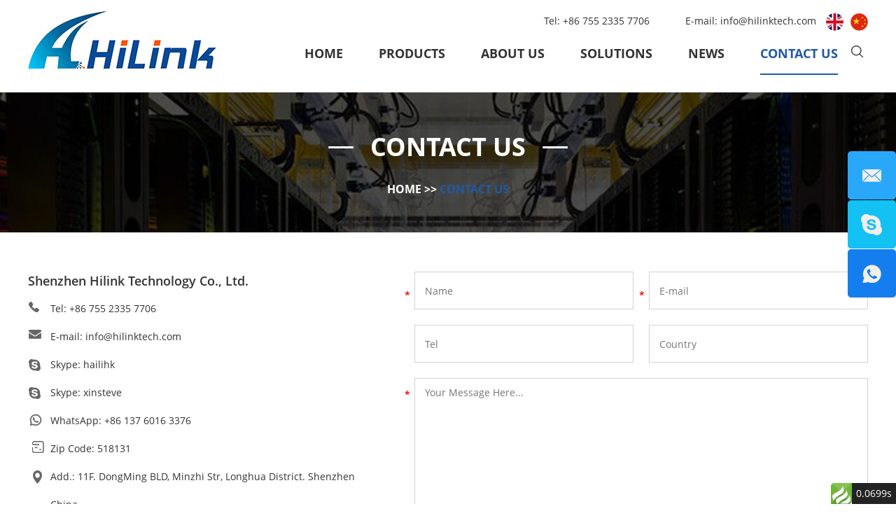

--- FILE ---
content_type: text/html; charset=utf-8
request_url: https://www.hilinktech.com/index.php/Content/Pagedis/lists/id/129/catid/6/hcatid/129.html
body_size: 15717
content:
<!DOCTYPE html>

<html lang="en">
<head>
<meta charset="UTF-8">
<meta name="viewport" content="width=device-width, initial-scale=1, maximum-scale=1, user-scalable=no">
<meta http-equiv="X-UA-Compatible" content="IE=edge,chrome=1">
<meta name="renderer" content="webkit">
<meta content="telephone=no" name="format-detection" />
<title>Contact Us-Hilink</title>
<meta name="keywords" content="Contact Us-Hilink" />
<meta name="description" content="Contact us to buy various optical transceiver combinations!" />
<link rel="shortcut icon" href="/favicon.ico" />
<!-- Global site tag (gtag.js) - Google Analytics -->
<script async src="https://www.googletagmanager.com/gtag/js?id=UA-170158804-1"></script>
<script>
  window.dataLayer = window.dataLayer || [];
  function gtag(){dataLayer.push(arguments);}
  gtag('js', new Date());

  gtag('config', 'UA-170158804-1');
</script>
<meta name="p:domain_verify" content="b195a63bd20f11fd93f9f3b813b88692"/>
<!-- Global site tag (gtag.js) - Google Analytics -->
<script async src="https://www.googletagmanager.com/gtag/js?id=G-GS7F0N4PV6"></script>
<script>
  window.dataLayer = window.dataLayer || [];
  function gtag(){dataLayer.push(arguments);}
  gtag('js', new Date());

  gtag('config', 'G-GS7F0N4PV6');
</script> <meta property="og:title" content="Contact Us-Hilink"/>  
		<meta name="keywords" content="Contact Us-Hilink" />
	<meta property="og:description" content="Contact us to buy various optical transceiver combinations!"/> 
		<meta property="og:type" content="website" />
	<meta property="og:site_name" content="Shenzhen Hilink Technology Co., Ltd."/>
	<meta property="og:url" content="https://www.hilinktech.com/contact-us/" />
						<meta property="og:image" content=""/> <link type="text/css" rel="stylesheet" href="/themes/simplebootx/disan/css/style.css" />   
<link type="text/css" rel="stylesheet" href="/themes/simplebootx/disan/css/wowslider.css" />   
<link type="text/css" rel="stylesheet" href="/themes/simplebootx/disan/css/baguetteBox.css" />   
<link type="text/css" rel="stylesheet" href="/themes/simplebootx/disan/css/jquery.jqzoom.css" />   
<link type="text/css" rel="stylesheet" href="/themes/simplebootx/disan/css/fonts.css" /><script src="/themes/simplebootx/disan/js/jquery-1.11.3.min.js"></script>


</head>

<body>
<div class="wap-nav">
  <div class="nav">
    <ul class="">
      <form action="/index.php/Search/Index/index.html" method="get" class="fix">
        <input type="text" placeholder="Search..." name="q" class="iptc l">
        <input type="submit" value="" class="ipsc r">
      </form>
      <li class=""><a href="/"> Home </a></li>
      <li class=""> <a href="https://www.hilinktech.com/products/" title="Products"> Products </a>
            <div class="addition"></div>
                <div class="c-show c-show1">
                  <div class="c-s1"> <a href="https://www.hilinktech.com/optical-transceivers/" title="Optical Transceivers" class="fa fa-dot-circle-o"> <span>Optical Transceivers</span> </a>
                      <div class="addition"></div>
                          <div class="c-show c-show2">
                            <div class="c-s2"> <a href="https://www.hilinktech.com/400g-qsfp-dd/" title="400G QSFP-DD" class="fa fa-asterisk"> <span>400G QSFP-DD</span> </a>
                                                              </div><div class="c-s2"> <a href="https://www.hilinktech.com/200g-qsfp56/" title="200G QSFP56" class="fa fa-asterisk"> <span>200G QSFP56</span> </a>
                                                              </div><div class="c-s2"> <a href="https://www.hilinktech.com/100g-qsfp28/" title="100G QSFP28" class="fa fa-asterisk"> <span>100G QSFP28</span> </a>
                                <div class="addition"></div>
                                    <div class="c-show c-show3">
                                      <div class="c-s3">
                                        <a href="https://www.hilinktech.com/qsfp28-sr4/" title="QSFP28 SR4" class="fa fa-stop-circle"> <span>QSFP28 SR4</span> </a><a href="https://www.hilinktech.com/qsfp28-lr4/" title="QSFP28 LR4" class="fa fa-stop-circle"> <span>QSFP28 LR4</span> </a><a href="https://www.hilinktech.com/qsfp28-er4/" title="QSFP28 ER4" class="fa fa-stop-circle"> <span>QSFP28 ER4</span> </a><a href="https://www.hilinktech.com/qsfp28-zr4/" title="QSFP28 ZR4" class="fa fa-stop-circle"> <span>QSFP28 ZR4</span> </a><a href="https://www.hilinktech.com/100g-qsfp28-bidi-sr/" title="100G QSFP28 BiDi SR" class="fa fa-stop-circle"> <span>100G QSFP28 BiDi SR</span> </a>                                      </div>
                                    </div>                              </div><div class="c-s2"> <a href="https://www.hilinktech.com/40g-qsfp/" title="40G QSFP+" class="fa fa-asterisk"> <span>40G QSFP+</span> </a>
                                <div class="addition"></div>
                                    <div class="c-show c-show3">
                                      <div class="c-s3">
                                        <a href="https://www.hilinktech.com/qsfp-sr4/" title="QSFP+ SR4" class="fa fa-stop-circle"> <span>QSFP+ SR4</span> </a><a href="https://www.hilinktech.com/qsfp-lr4/" title="QSFP+ LR4" class="fa fa-stop-circle"> <span>QSFP+ LR4</span> </a><a href="https://www.hilinktech.com/qsfp-psmlr4/" title="QSFP+ PSM4 LR4" class="fa fa-stop-circle"> <span>QSFP+ PSM4 LR4</span> </a><a href="https://www.hilinktech.com/qsfp-er4/" title="QSFP+ ER4" class="fa fa-stop-circle"> <span>QSFP+ ER4</span> </a><a href="https://www.hilinktech.com/qsfp-zr4/" title="QSFP+ ZR4" class="fa fa-stop-circle"> <span>QSFP+ ZR4</span> </a><a href="https://www.hilinktech.com/40g-qsfp-bidi-sr/" title="40G QSFP+ BiDi SR" class="fa fa-stop-circle"> <span>40G QSFP+ BiDi SR</span> </a>                                      </div>
                                    </div>                              </div><div class="c-s2"> <a href="https://www.hilinktech.com/25g-sfp28/" title="25G SFP28" class="fa fa-asterisk"> <span>25G SFP28</span> </a>
                                <div class="addition"></div>
                                    <div class="c-show c-show3">
                                      <div class="c-s3">
                                        <a href="https://www.hilinktech.com/sfp28-sr/" title="SFP28 SR" class="fa fa-stop-circle"> <span>SFP28 SR</span> </a><a href="https://www.hilinktech.com/sfp28-lr/" title="SFP28 LR" class="fa fa-stop-circle"> <span>SFP28 LR</span> </a><a href="https://www.hilinktech.com/wdm-25g-sfp28/" title="WDM 25G SFP28" class="fa fa-stop-circle"> <span>WDM 25G SFP28</span> </a>                                      </div>
                                    </div>                              </div><div class="c-s2"> <a href="https://www.hilinktech.com/10g-sfp/" title="10G SFP+" class="fa fa-asterisk"> <span>10G SFP+</span> </a>
                                <div class="addition"></div>
                                    <div class="c-show c-show3">
                                      <div class="c-s3">
                                        <a href="https://www.hilinktech.com/dual-fiber-sfp/" title="10G SFP+" class="fa fa-stop-circle"> <span>10G SFP+</span> </a><a href="https://www.hilinktech.com/bidi-sfp/" title="WDM BiDi SFP+" class="fa fa-stop-circle"> <span>WDM BiDi SFP+</span> </a><a href="https://www.hilinktech.com/cwdm-sfp/" title="CWDM SFP+" class="fa fa-stop-circle"> <span>CWDM SFP+</span> </a><a href="https://www.hilinktech.com/dwdm-sfp/" title="DWDM SFP+" class="fa fa-stop-circle"> <span>DWDM SFP+</span> </a>                                      </div>
                                    </div>                              </div><div class="c-s2"> <a href="https://www.hilinktech.com/10g-xfp/" title="10G XFP" class="fa fa-asterisk"> <span>10G XFP</span> </a>
                                <div class="addition"></div>
                                    <div class="c-show c-show3">
                                      <div class="c-s3">
                                        <a href="https://www.hilinktech.com/dual-fiber-xfp/" title="Dual Fiber XFP" class="fa fa-stop-circle"> <span>Dual Fiber XFP</span> </a><a href="https://www.hilinktech.com/bidi-xfp/" title="BIDI XFP" class="fa fa-stop-circle"> <span>BIDI XFP</span> </a><a href="https://www.hilinktech.com/cwdm-xfp/" title="CWDM XFP" class="fa fa-stop-circle"> <span>CWDM XFP</span> </a><a href="https://www.hilinktech.com/dwdm-xfp/" title="DWDM XFP" class="fa fa-stop-circle"> <span>DWDM XFP</span> </a>                                      </div>
                                    </div>                              </div><div class="c-s2"> <a href="https://www.hilinktech.com/pon-sfp-xfp/" title="PON SFP/XFP" class="fa fa-asterisk"> <span>PON SFP/XFP</span> </a>
                                                              </div><div class="c-s2"> <a href="https://www.hilinktech.com/sfp/" title="SFP" class="fa fa-asterisk"> <span>SFP</span> </a>
                                <div class="addition"></div>
                                    <div class="c-show c-show3">
                                      <div class="c-s3">
                                        <a href="https://www.hilinktech.com/1-25g-single-fiber/" title="1.25G BiDi SFP" class="fa fa-stop-circle"> <span>1.25G BiDi SFP</span> </a><a href="https://www.hilinktech.com/1-25g-sfp-df/" title="1.25G SFP" class="fa fa-stop-circle"> <span>1.25G SFP</span> </a><a href="https://www.hilinktech.com/dual-lc-155m-2-5g-4-25g-sfp/" title="Dual LC 155M 2.5G 4.25G SFP " class="fa fa-stop-circle"> <span>Dual LC 155M 2.5G 4.25G SFP </span> </a>                                      </div>
                                    </div>                              </div><div class="c-s2"> <a href="https://www.hilinktech.com/copper RJ45 SFP/" title="Copper RJ45 SFP" class="fa fa-asterisk"> <span>Copper RJ45 SFP</span> </a>
                                                              </div>                          </div>                    </div><div class="c-s1"> <a href="https://www.hilinktech.com/passive-xwdm/" title="Passive xWDM" class="fa fa-dot-circle-o"> <span>Passive xWDM</span> </a>
                      <div class="addition"></div>
                          <div class="c-show c-show2">
                            <div class="c-s2"> <a href="https://www.hilinktech.com/cwdm-mux/" title="CWDM MUX" class="fa fa-asterisk"> <span>CWDM MUX</span> </a>
                                                              </div><div class="c-s2"> <a href="https://www.hilinktech.com/dwdm-mux/" title="DWDM MUX" class="fa fa-asterisk"> <span>DWDM MUX</span> </a>
                                                              </div><div class="c-s2"> <a href="https://www.hilinktech.com/aawg/" title="AWG Module" class="fa fa-asterisk"> <span>AWG Module</span> </a>
                                                              </div><div class="c-s2"> <a href="https://www.hilinktech.com/fwdm/" title="FWDM" class="fa fa-asterisk"> <span>FWDM</span> </a>
                                                              </div><div class="c-s2"> <a href="https://www.hilinktech.com/patch-cords/" title="Patch Cords" class="fa fa-asterisk"> <span>Patch Cords</span> </a>
                                                              </div><div class="c-s2"> <a href="https://www.hilinktech.com/plc-splitter/" title="PLC Splitter" class="fa fa-asterisk"> <span>PLC Splitter</span> </a>
                                                              </div><div class="c-s2"> <a href="https://www.hilinktech.com/mpo-mtp/" title="MPO/MTP" class="fa fa-asterisk"> <span>MPO/MTP</span> </a>
                                                              </div><div class="c-s2"> <a href="https://www.hilinktech.com/passive-converter/" title="Passive Converter" class="fa fa-asterisk"> <span>Passive Converter</span> </a>
                                                              </div>                          </div>                    </div><div class="c-s1"> <a href="https://www.hilinktech.com/dac-aoc-cables/" title="DAC AOC Cables" class="fa fa-dot-circle-o"> <span>DAC AOC Cables</span> </a>
                      <div class="addition"></div>
                          <div class="c-show c-show2">
                            <div class="c-s2"> <a href="https://www.hilinktech.com/AOC Cable/" title="AOC Cable" class="fa fa-asterisk"> <span>AOC Cable</span> </a>
                                <div class="addition"></div>
                                    <div class="c-show c-show3">
                                      <div class="c-s3">
                                        <a href="https://www.hilinktech.com/100g-qsfp28-aoc/" title="100G QSFP28 AOC" class="fa fa-stop-circle"> <span>100G QSFP28 AOC</span> </a><a href="https://www.hilinktech.com/40g-qsfp-aoc/" title="40G QSFP+ AOC" class="fa fa-stop-circle"> <span>40G QSFP+ AOC</span> </a><a href="https://www.hilinktech.com/25g-sfp28-aoc/" title="25G SFP28 AOC" class="fa fa-stop-circle"> <span>25G SFP28 AOC</span> </a><a href="https://www.hilinktech.com/10g-sfp-aoc/" title="10G SFP AOC" class="fa fa-stop-circle"> <span>10G SFP AOC</span> </a><a href="https://www.hilinktech.com/200g-qsfp56-aoc/" title="200G QSFP56 AOC" class="fa fa-stop-circle"> <span>200G QSFP56 AOC</span> </a><a href="https://www.hilinktech.com/400g-qsfp-dd-aoc/" title="400G QSFP-DD AOC" class="fa fa-stop-circle"> <span>400G QSFP-DD AOC</span> </a>                                      </div>
                                    </div>                              </div><div class="c-s2"> <a href="https://www.hilinktech.com/DAC Cable/" title="DAC Cable" class="fa fa-asterisk"> <span>DAC Cable</span> </a>
                                <div class="addition"></div>
                                    <div class="c-show c-show3">
                                      <div class="c-s3">
                                        <a href="https://www.hilinktech.com/400g-qsfp-dd-dac/" title="400G QSFP-DD DAC" class="fa fa-stop-circle"> <span>400G QSFP-DD DAC</span> </a><a href="https://www.hilinktech.com/200g-qsfp56-dac/" title="200G QSFP56 DAC" class="fa fa-stop-circle"> <span>200G QSFP56 DAC</span> </a><a href="https://www.hilinktech.com/100g-qsfp28-dac/" title="100G QSFP28 DAC" class="fa fa-stop-circle"> <span>100G QSFP28 DAC</span> </a><a href="https://www.hilinktech.com/40g-qsfp-dac/" title="40G QSFP+ DAC" class="fa fa-stop-circle"> <span>40G QSFP+ DAC</span> </a><a href="https://www.hilinktech.com/25g-sfp28-dac/" title="25G SFP28 DAC" class="fa fa-stop-circle"> <span>25G SFP28 DAC</span> </a><a href="https://www.hilinktech.com/10g-sfp-dac/" title="10G SFP+ DAC" class="fa fa-stop-circle"> <span>10G SFP+ DAC</span> </a>                                      </div>
                                    </div>                              </div>                          </div>                    </div><div class="c-s1"> <a href="https://www.hilinktech.com/optical-solutions/" title="Optical Solutions" class="fa fa-dot-circle-o"> <span>Optical Solutions</span> </a>
                      <div class="addition"></div>
                          <div class="c-show c-show2">
                            <div class="c-s2"> <a href="https://www.hilinktech.com/optical-switch/" title="Optical Switch" class="fa fa-asterisk"> <span>Optical Switch</span> </a>
                                                              </div><div class="c-s2"> <a href="https://www.hilinktech.com/media-converters/" title="Media Converters" class="fa fa-asterisk"> <span>Media Converters</span> </a>
                                                              </div><div class="c-s2"> <a href="https://www.hilinktech.com/edfa-dcm/" title="EDFA DCM" class="fa fa-asterisk"> <span>EDFA DCM</span> </a>
                                                              </div><div class="c-s2"> <a href="https://www.hilinktech.com/optical-circulator/" title="Optical Circulator" class="fa fa-asterisk"> <span>Optical Circulator</span> </a>
                                                              </div><div class="c-s2"> <a href="https://www.hilinktech.com/otn-coherent-dwdm-system/" title="OTN Coherent DWDM System" class="fa fa-asterisk"> <span>OTN Coherent DWDM System</span> </a>
                                                              </div>                          </div>                    </div>                </div>          </li><li class=""> <a href="https://www.hilinktech.com/about-us/" title="About Us"> About Us </a>
                      </li><li class=""> <a href="https://www.hilinktech.com/solutions/" title="Solutions"> Solutions </a>
                      </li><li class=""> <a href="https://www.hilinktech.com/news/" title="News"> News </a>
                      </li><li class=""> <a href="https://www.hilinktech.com/contact-us/" title="Contact Us"> Contact Us </a>
                      </li>      <li> Tel: +86 755 2335 7706 </li>
      <li> <a href="mailto:info@hilinktech.com">E-mail: info@hilinktech.com </a></li>
       <li><a href="https://www.hilinktech.com/"  ><img src="/themes/simplebootx/picbanners/english.png" /></a></li>
      <li><a href="http://cn.hilinktech.com" target="_blank" rel="nofollow"><img src="/themes/simplebootx/picbanners/chinese.png"  /></a> </li>
      <dl>
        <div class="shejiao fix"> <a href="https://www.facebook.com/Shenzhen-HAILI-LINK-Technology-Co-Ltd-106402427825766/" target="_blank" rel="nofollow" class="mln"><img src="/themes/simplebootx/disan/images/facebook.png" /></a> <a href="" target="_blank" rel="nofollow"><img src="/themes/simplebootx/disan/images/twitter.png" /></a> <a href="https://www.linkedin.com/in/judy-lau-45567b88/" target="_blank" rel="nofollow" ><img src="/themes/simplebootx/disan/images/linkedin.png" /></a> <a href="https://www.pinterest.com/cnhilink/" target="_blank" rel="nofollow"><img src="/themes/simplebootx/disan/images/pinterest.png" /></a> <a href="" target="_blank" rel="nofollow"><img src="/themes/simplebootx/disan/images/youtube.png"/></a> <a href="" target="_blank" rel="nofollow"><img src="/themes/simplebootx/disan/images/google.png"/></a> </div>
      </dl>
    </ul>
  </div>
  <div class="menubtn"> <span class="one"></span> <span class="two"></span> <span class="three"></span> </div>
</div>
<header class="header">
  <section class="wp fix">
    <div class="logo l j-offset-top"> <a href="/" > <img src="/themes/simplebootx/picbanners/logo.jpg" title="Shenzhen Hilink Technology Co., Ltd." alt="Shenzhen Hilink Technology Co., Ltd." /></a> </div>
    <div class="header_right r fix">
      <div class="header_top fix"> <span> Tel: +86 755 2335 7706 </span> E-mail: <a href="mailto:info@hilinktech.com"> info@hilinktech.com </a> <a href="https://www.hilinktech.com/" ><img src="/themes/simplebootx/picbanners/english.png" /></a><a href="http://cn.hilinktech.com"  target="_blank" rel="nofollow"><img src="/themes/simplebootx/picbanners/chinese.png"  /></a></div>
      <ul class="header_ul1  fix">
        <li 
                ><a href="/"> Home </a>
        </li>
        <li 
                        ><a href="https://www.hilinktech.com/products/" title="Products"> Products </a>
            <div class="dan_header">
                  <ul class="fix">
                    <li><a href="https://www.hilinktech.com/optical-transceivers/" title="Optical Transceivers"> Optical Transceivers </a>
                        <div class="dan_sanheader">
                              <ul class="fix">
                                <li><a href="https://www.hilinktech.com/400g-qsfp-dd/" title="400G QSFP-DD"> 400G QSFP-DD </a>
                                                                      </li><li><a href="https://www.hilinktech.com/200g-qsfp56/" title="200G QSFP56"> 200G QSFP56 </a>
                                                                      </li><li><a href="https://www.hilinktech.com/100g-qsfp28/" title="100G QSFP28"> 100G QSFP28 </a>
                                    <div class="dan_sanheader2">
                                          <ul class="fix">
                                            <li><a href="https://www.hilinktech.com/qsfp28-sr4/" title="QSFP28 SR4"> QSFP28 SR4 </a></li><li><a href="https://www.hilinktech.com/qsfp28-lr4/" title="QSFP28 LR4"> QSFP28 LR4 </a></li><li><a href="https://www.hilinktech.com/qsfp28-er4/" title="QSFP28 ER4"> QSFP28 ER4 </a></li><li><a href="https://www.hilinktech.com/qsfp28-zr4/" title="QSFP28 ZR4"> QSFP28 ZR4 </a></li><li><a href="https://www.hilinktech.com/100g-qsfp28-bidi-sr/" title="100G QSFP28 BiDi SR"> 100G QSFP28 BiDi SR </a></li>                                          </ul>
                                        </div>                                  </li><li><a href="https://www.hilinktech.com/40g-qsfp/" title="40G QSFP+"> 40G QSFP+ </a>
                                    <div class="dan_sanheader2">
                                          <ul class="fix">
                                            <li><a href="https://www.hilinktech.com/qsfp-sr4/" title="QSFP+ SR4"> QSFP+ SR4 </a></li><li><a href="https://www.hilinktech.com/qsfp-lr4/" title="QSFP+ LR4"> QSFP+ LR4 </a></li><li><a href="https://www.hilinktech.com/qsfp-psmlr4/" title="QSFP+ PSM4 LR4"> QSFP+ PSM4 LR4 </a></li><li><a href="https://www.hilinktech.com/qsfp-er4/" title="QSFP+ ER4"> QSFP+ ER4 </a></li><li><a href="https://www.hilinktech.com/qsfp-zr4/" title="QSFP+ ZR4"> QSFP+ ZR4 </a></li><li><a href="https://www.hilinktech.com/40g-qsfp-bidi-sr/" title="40G QSFP+ BiDi SR"> 40G QSFP+ BiDi SR </a></li>                                          </ul>
                                        </div>                                  </li><li><a href="https://www.hilinktech.com/25g-sfp28/" title="25G SFP28"> 25G SFP28 </a>
                                    <div class="dan_sanheader2">
                                          <ul class="fix">
                                            <li><a href="https://www.hilinktech.com/sfp28-sr/" title="SFP28 SR"> SFP28 SR </a></li><li><a href="https://www.hilinktech.com/sfp28-lr/" title="SFP28 LR"> SFP28 LR </a></li><li><a href="https://www.hilinktech.com/wdm-25g-sfp28/" title="WDM 25G SFP28"> WDM 25G SFP28 </a></li>                                          </ul>
                                        </div>                                  </li><li><a href="https://www.hilinktech.com/10g-sfp/" title="10G SFP+"> 10G SFP+ </a>
                                    <div class="dan_sanheader2">
                                          <ul class="fix">
                                            <li><a href="https://www.hilinktech.com/dual-fiber-sfp/" title="10G SFP+"> 10G SFP+ </a></li><li><a href="https://www.hilinktech.com/bidi-sfp/" title="WDM BiDi SFP+"> WDM BiDi SFP+ </a></li><li><a href="https://www.hilinktech.com/cwdm-sfp/" title="CWDM SFP+"> CWDM SFP+ </a></li><li><a href="https://www.hilinktech.com/dwdm-sfp/" title="DWDM SFP+"> DWDM SFP+ </a></li>                                          </ul>
                                        </div>                                  </li><li><a href="https://www.hilinktech.com/10g-xfp/" title="10G XFP"> 10G XFP </a>
                                    <div class="dan_sanheader2">
                                          <ul class="fix">
                                            <li><a href="https://www.hilinktech.com/dual-fiber-xfp/" title="Dual Fiber XFP"> Dual Fiber XFP </a></li><li><a href="https://www.hilinktech.com/bidi-xfp/" title="BIDI XFP"> BIDI XFP </a></li><li><a href="https://www.hilinktech.com/cwdm-xfp/" title="CWDM XFP"> CWDM XFP </a></li><li><a href="https://www.hilinktech.com/dwdm-xfp/" title="DWDM XFP"> DWDM XFP </a></li>                                          </ul>
                                        </div>                                  </li><li><a href="https://www.hilinktech.com/pon-sfp-xfp/" title="PON SFP/XFP"> PON SFP/XFP </a>
                                                                      </li><li><a href="https://www.hilinktech.com/sfp/" title="SFP"> SFP </a>
                                    <div class="dan_sanheader2">
                                          <ul class="fix">
                                            <li><a href="https://www.hilinktech.com/1-25g-single-fiber/" title="1.25G BiDi SFP"> 1.25G BiDi SFP </a></li><li><a href="https://www.hilinktech.com/1-25g-sfp-df/" title="1.25G SFP"> 1.25G SFP </a></li><li><a href="https://www.hilinktech.com/dual-lc-155m-2-5g-4-25g-sfp/" title="Dual LC 155M 2.5G 4.25G SFP "> Dual LC 155M 2.5G 4.25G SFP  </a></li>                                          </ul>
                                        </div>                                  </li><li><a href="https://www.hilinktech.com/copper RJ45 SFP/" title="Copper RJ45 SFP"> Copper RJ45 SFP </a>
                                                                      </li>                              </ul>
                            </div>                      </li><li><a href="https://www.hilinktech.com/passive-xwdm/" title="Passive xWDM"> Passive xWDM </a>
                        <div class="dan_sanheader">
                              <ul class="fix">
                                <li><a href="https://www.hilinktech.com/cwdm-mux/" title="CWDM MUX"> CWDM MUX </a>
                                                                      </li><li><a href="https://www.hilinktech.com/dwdm-mux/" title="DWDM MUX"> DWDM MUX </a>
                                                                      </li><li><a href="https://www.hilinktech.com/aawg/" title="AWG Module"> AWG Module </a>
                                                                      </li><li><a href="https://www.hilinktech.com/fwdm/" title="FWDM"> FWDM </a>
                                                                      </li><li><a href="https://www.hilinktech.com/patch-cords/" title="Patch Cords"> Patch Cords </a>
                                                                      </li><li><a href="https://www.hilinktech.com/plc-splitter/" title="PLC Splitter"> PLC Splitter </a>
                                                                      </li><li><a href="https://www.hilinktech.com/mpo-mtp/" title="MPO/MTP"> MPO/MTP </a>
                                                                      </li><li><a href="https://www.hilinktech.com/passive-converter/" title="Passive Converter"> Passive Converter </a>
                                                                      </li>                              </ul>
                            </div>                      </li><li><a href="https://www.hilinktech.com/dac-aoc-cables/" title="DAC AOC Cables"> DAC AOC Cables </a>
                        <div class="dan_sanheader">
                              <ul class="fix">
                                <li><a href="https://www.hilinktech.com/AOC Cable/" title="AOC Cable"> AOC Cable </a>
                                    <div class="dan_sanheader2">
                                          <ul class="fix">
                                            <li><a href="https://www.hilinktech.com/100g-qsfp28-aoc/" title="100G QSFP28 AOC"> 100G QSFP28 AOC </a></li><li><a href="https://www.hilinktech.com/40g-qsfp-aoc/" title="40G QSFP+ AOC"> 40G QSFP+ AOC </a></li><li><a href="https://www.hilinktech.com/25g-sfp28-aoc/" title="25G SFP28 AOC"> 25G SFP28 AOC </a></li><li><a href="https://www.hilinktech.com/10g-sfp-aoc/" title="10G SFP AOC"> 10G SFP AOC </a></li><li><a href="https://www.hilinktech.com/200g-qsfp56-aoc/" title="200G QSFP56 AOC"> 200G QSFP56 AOC </a></li><li><a href="https://www.hilinktech.com/400g-qsfp-dd-aoc/" title="400G QSFP-DD AOC"> 400G QSFP-DD AOC </a></li>                                          </ul>
                                        </div>                                  </li><li><a href="https://www.hilinktech.com/DAC Cable/" title="DAC Cable"> DAC Cable </a>
                                    <div class="dan_sanheader2">
                                          <ul class="fix">
                                            <li><a href="https://www.hilinktech.com/400g-qsfp-dd-dac/" title="400G QSFP-DD DAC"> 400G QSFP-DD DAC </a></li><li><a href="https://www.hilinktech.com/200g-qsfp56-dac/" title="200G QSFP56 DAC"> 200G QSFP56 DAC </a></li><li><a href="https://www.hilinktech.com/100g-qsfp28-dac/" title="100G QSFP28 DAC"> 100G QSFP28 DAC </a></li><li><a href="https://www.hilinktech.com/40g-qsfp-dac/" title="40G QSFP+ DAC"> 40G QSFP+ DAC </a></li><li><a href="https://www.hilinktech.com/25g-sfp28-dac/" title="25G SFP28 DAC"> 25G SFP28 DAC </a></li><li><a href="https://www.hilinktech.com/10g-sfp-dac/" title="10G SFP+ DAC"> 10G SFP+ DAC </a></li>                                          </ul>
                                        </div>                                  </li>                              </ul>
                            </div>                      </li><li><a href="https://www.hilinktech.com/optical-solutions/" title="Optical Solutions"> Optical Solutions </a>
                        <div class="dan_sanheader">
                              <ul class="fix">
                                <li><a href="https://www.hilinktech.com/optical-switch/" title="Optical Switch"> Optical Switch </a>
                                                                      </li><li><a href="https://www.hilinktech.com/media-converters/" title="Media Converters"> Media Converters </a>
                                                                      </li><li><a href="https://www.hilinktech.com/edfa-dcm/" title="EDFA DCM"> EDFA DCM </a>
                                                                      </li><li><a href="https://www.hilinktech.com/optical-circulator/" title="Optical Circulator"> Optical Circulator </a>
                                                                      </li><li><a href="https://www.hilinktech.com/otn-coherent-dwdm-system/" title="OTN Coherent DWDM System"> OTN Coherent DWDM System </a>
                                                                      </li>                              </ul>
                            </div>                      </li>                  </ul>
                </div>            </li><li 
                        ><a href="https://www.hilinktech.com/about-us/" title="About Us"> About Us </a>
                        </li><li 
                        ><a href="https://www.hilinktech.com/solutions/" title="Solutions"> Solutions </a>
                        </li><li 
                        ><a href="https://www.hilinktech.com/news/" title="News"> News </a>
                        </li><li 
            class="on"            ><a href="https://www.hilinktech.com/contact-us/" title="Contact Us"> Contact Us </a>
                        </li>      </ul>
      <div class="search">
        <div id="sb-search" class="sb-search"> <a href="javascript:void(0);" class="inpu"></a>
          <form action="/index.php/Search/Index/index.html" method="get" class="header_form fix">
            <input type="submit" class="sub">
            <input type="text" placeholder="Search..." class="tex" name="q">
          </form>
        </div>
      </div>
    </div>
  </section>
</header>
<ul class="wap-hd-nav">
  <li class="wap-hd-nav-item"> <a  href="/" > Home </a> </li>
    <li class="wap-hd-nav-item"> <a    href="https://www.hilinktech.com/about-us/" t> About Us </a> </li>
    <li class="wap-hd-nav-item"> <a   href="https://www.hilinktech.com/products/" > Products </a> </li>
  <li class="wap-hd-nav-item"> <a href="https://www.hilinktech.com/contact-us/" class="active"> Contacts </a> </li>
</ul>

<div class="m-crm">
        <div class="wp">

                <p> <span> Contact Us </span> </p>

                <p>  
                        <a href="/">Home</a>&nbsp;&gt;&gt;&nbsp;<a href="https://www.hilinktech.com/contact-us/"  class="active">Contact Us</a> 
                </p>

        </div>
</div>
<main class="contact">
  <section class="wp">
    <div class="m-ctusfix m-ctusfix1">
      <div class="m-ctusinfo c-fl">
        <div class="box-title"> Shenzhen Hilink Technology Co., Ltd. </div>
        <ul class="box-list">
          <li class="list-item list-item-1"> Tel: +86 755 2335 7706 </li>        
          <li class="list-item list-item-4"> <span> E-mail: </span> <a href="mailto:info@hilinktech.com" >info@hilinktech.com</a> </li>
          <li class="list-item list-item-5"> Skype: <a href="skype:hailihk?chat"  target="_blank" rel="nofollow"> hailihk </a> </li>
          <li class="list-item list-item-5"> Skype: <a href="skype:xinsteve ?chat"  target="_blank" rel="nofollow">
            xinsteve             </a> </li>
          <li class="list-item list-item-6"> WhatsApp: <a href="whatsapp://send?phone=+86 137 6016 3376"  target="_blank" rel="nofollow"> +86 137 6016 3376 </a> </li>
          <li class="list-item list-item-8"> Zip Code:
            518131          </li>
          <li class="list-item list-item-9"> Add.: 11F. DongMing BLD, Minzhi Str, Longhua District. Shenzhen China </li>
        </ul>
      </div>
      <div class="m-ctusform">
        <form method='post' action="/index.php/api/guestbook/addmsg2.html" onSubmit="return submitMsg2()" enctype='multipart/form-data'>
          <input type="hidden" id="type" name="type" value="0">
          <input name="verifyid" value="101" type="hidden">
          <div class="form-item form-item-1 important">
            <input class="item-text item-text1" type="text" name="full_name" id="full_nameb" placeholder="Name">
          </div>
          <div class="form-item form-item-1 important">
            <input class="item-text item-text1" type="text" name="email" id="emailb" placeholder="E-mail">
          </div>
          <div class="form-item form-item-1">
            <input class="item-text item-text1" type="text" placeholder="Tel" name="tel">
          </div>
          <div class="form-item form-item-1">
            <input class="item-text item-text1" type="text" placeholder="Country" name="from_country" id="countryb">
          </div>
          <div class="form-item form-item-2 important">
            <textarea class="item-text item-text2" name="msg" id="msgb" placeholder="Your Message Here..."></textarea>
          </div>
          <div class="form-item form-item-3 important">
            <input class="item-text" id="captchb" name="verify" type="text" placeholder="CAPTCHA">
          </div>
          <div class="form-item form-item-4"> <a class="item-img" title="">
                        <img class="verify_img" src="/index.php?g=api&m=checkcode&a=index&length=4&font_size=16&width=178&height=54&use_noise=0&use_curve=0&id=101" onclick="this.src='/index.php?g=api&m=checkcode&a=index&length=4&font_size=16&width=178&height=54&use_noise=0&use_curve=0&id=101&time='+Math.random();" class="" /> </a> </div>
          <div class="form-item form-item-5">
            <input class="item-btn item-btn1" type="submit" value="SUBMIT ENQUIRY">
          </div>
          <input type="hidden" name="pid" value='<a href="https://www.hilinktech.com/100g-qsfp28-aoc/100G QSFP28 to 4x25G SFP28 Breakout AOC.html" title="100G QSFP28 to 4x25G SFP28 Breakout AOC" target="_blank">100G QSFP28 to 4x25G SFP28 Breakout AOC</a>'>
                      <div style=" padding-top:25px !important;" class="xunpanc">
              <table style="border: 1px solid #cccccc;" width="100%"  cellpadding="0" cellspacing="0">
                <tbody>
                  <tr style="height: 40px;">
                    <td style="background-color: #2059a6; width: 60%; color: #fff; padding-left:12px;">Product Name</td>
                  </tr>
                  <tr style="background-color: #fff; border-width: 1px; border-style: solid; height: 25px;">
                      <td style="padding-left: 12px;"> <a href="https://www.hilinktech.com/100g-qsfp28-aoc/100G QSFP28 to 4x25G SFP28 Breakout AOC.html" title="100G QSFP28 to 4x25G SFP28 Breakout AOC" target="_blank">100G QSFP28 to 4x25G SFP28 Breakout AOC</a> </td>
                    </tr>                </tbody>
              </table>
            </div>        </form>
      </div>
      <div class="c-cb"></div>
    </div>
    <div class="m-ctusmap"> <iframe src="https://www.google.com/maps/embed?pb=!1m18!1m12!1m3!1d117804.77632018382!2d113.9699396664077!3d22.6761763217597!2m3!1f0!2f0!3f0!3m2!1i1024!2i768!4f13.1!3m3!1m2!1s0x34038c7087be475b%3A0xf9b250a550138b9!2sLonghua%2C+Shenzhen%2C+Guangdong%2C+China!5e0!3m2!1sen!2s!4v1561454558459!5m2!1sen!2s" width="100%" height="378" frameborder="0" style="border:0" allowfullscreen></iframe> </div>
  </section>
</main>
<div class="m-kf"> <a class="kf-item" href="mailto:info@hilinktech.com" > <img src="/themes/simplebootx/disan/images/kf1.png" alt="kf"> </a> <a class="kf-item" href="skype:hailihk?chat"  target="_blank" rel="nofollow"> <img alt="kf" src="/themes/simplebootx/disan/images/kf2.png" > </a> <a class="kf-item" href="whatsapp://send?phone=+86 137 6016 3376"  target="_blank" rel="nofollow"> <img src="/themes/simplebootx/disan/images/kf3.png" alt="kf" > </a> </div>
<a class="returntop" id="j-gotop" href="javascript:void(0);" ></a>
<footer class="footer">
  <section class="wp fix">
    <div class="footer_left">
      <div class="title"> Navigation </div>
      <ul class="ftx_ul2">
        <li><a href="/"> Home </a></li>
        <li > <a href="https://www.hilinktech.com/products/" title="Products" >Products</a></li><li > <a href="https://www.hilinktech.com/about-us/" title="About Us" >About Us</a></li><li > <a href="https://www.hilinktech.com/solutions/" title="Solutions" >Solutions</a></li><li > <a href="https://www.hilinktech.com/news/" title="News" >News</a></li><li > <a href="https://www.hilinktech.com/contact-us/" title="Contact Us" >Contact Us</a></li>      </ul>
    </div>
    <div class="footer_left">
      <div class="title"> <a href="https://www.hilinktech.com/products/"> Products </a> </div>
      <ul class="ftx_ul2">
        <li > <a href="https://www.hilinktech.com/optical-transceivers/" title="Optical Transceivers" >Optical Transceivers</a></li><li > <a href="https://www.hilinktech.com/passive-xwdm/" title="Passive xWDM" >Passive xWDM</a></li><li > <a href="https://www.hilinktech.com/dac-aoc-cables/" title="DAC AOC Cables" >DAC AOC Cables</a></li><li > <a href="https://www.hilinktech.com/optical-solutions/" title="Optical Solutions" >Optical Solutions</a></li>      </ul>
    </div>
    <div class="footer_center">
      <div class="title"> <a href="https://www.hilinktech.com/contact-us/"> Contact Us </a> </div>
      <ul class="ftx_ul">
        <li class="li1"> +86 755 2335 7706 </li>
        <li class="li2"> <a href="mailto:info@hilinktech.com"> info@hilinktech.com </a></li>
        <li class="li3">  </li>
        <li class="li3skyp"> <a  href="skype:hailihk?chat"  target="_blank" rel="nofollow">hailihk</a> </li>
        <li class="li3skyp"> <a  href="skype:xinsteve ?chat"  target="_blank" rel="nofollow">
          xinsteve           </a> </li>
        <li class="li4"> 11F. DongMing BLD, Minzhi Str, Longhua District. Shenzhen China</li>
        <li class="li5">
          Zip Code          :
          518131        </li>
      </ul>
      <div class="shejiao fix"> <a href="https://www.facebook.com/Shenzhen-HAILI-LINK-Technology-Co-Ltd-106402427825766/" target="_blank" rel="nofollow" class="mln"><img src="/themes/simplebootx/disan/images/facebook.png" alt="facebook"/></a> <a href="" target="_blank" rel="nofollow"><img alt="te" src="/themes/simplebootx/disan/images/twitter.png" /></a> <a href="https://www.linkedin.com/in/judy-lau-45567b88/" target="_blank" rel="nofollow" ><img alt="linkedin" src="/themes/simplebootx/disan/images/linkedin.png" /></a> <a href="https://www.pinterest.com/cnhilink/" target="_blank" rel="nofollow"><img alt="pinterest" src="/themes/simplebootx/disan/images/pinterest.png" /></a> <a href="" target="_blank" rel="nofollow"><img src="/themes/simplebootx/disan/images/youtube.png" alt="youtube"/></a> <a href="" target="_blank" rel="nofollow"><img alt="google" src="/themes/simplebootx/disan/images/google.png"/></a> </div>
    </div>
    <div class="footer_right">
      <div class="title"> Inquiry </div>
      <form method='post' action="/index.php/api/guestbook/addmsg1.html" onSubmit="return submitMsg1()" enctype='multipart/form-data'>
        <div class="c_div fix">
          <div class="c_nr c_xpbg1 xing">
            <input type="text" name="full_name" id="full_namea" placeholder="Name" class="c_input">
          </div>
        </div>
        <div class="c_div fix">
          <div class="c_nr c_xpbg2 xing">
            <input type="text" name="email" id="emaila" placeholder="E-mail" class="c_input">
          </div>
        </div>
        <div class="c_div c_div_l fix">
          <textarea  class="c_textarea" placeholder="Your Message" name="msg" id="msga"></textarea>
        </div>
        <div class="c_div2">
          <div class=" c_nr2 xing">
            <input type="text" id="captcha" name="verify" placeholder="CAPTCHA" class="c_captcha">
                        <img class="verify_img" src="/index.php?g=api&m=checkcode&a=index&length=4&font_size=14&use_noise=0&width=92&height=38&use_curve=0&id=10" onclick="this.src='/index.php?g=api&m=checkcode&a=index&length=4&font_size=14&use_noise=0&width=92&height=38&use_curve=0&id=10&time='+Math.random();" class="c_yzm" />            <input type="submit" name="" id="" value="submit" class="c_send">
            <div class="clear"></div>
          </div>
        </div>
        <input type="hidden" id="type" name="type" value="1">
        <input name="verifyid" value="10" type="hidden">
      </form>
    </div>
    <div class="clear"></div>
    <div class="footer_bot">
      <p>Copyright ©  Shenzhen Hilink Technology Co., Ltd. All Rights Reserved | <a href="/sitemap.xml" target="_blank"> Sitemap </a> <script type="text/javascript">var cnzz_protocol = (("https:" == document.location.protocol) ? "https://" : "http://");document.write(unescape("%3Cspan id='cnzz_stat_icon_1277765720'%3E%3C/span%3E%3Cscript src='" + cnzz_protocol + "s23.cnzz.com/z_stat.php%3Fid%3D1277765720%26show%3Dpic' type='text/javascript'%3E%3C/script%3E"));</script>
<!-- Load Facebook SDK for JavaScript -->
      <div id="fb-root"></div>
      <script>
        window.fbAsyncInit = function() {
          FB.init({
            xfbml            : true,
            version          : 'v7.0'
          });
        };

        (function(d, s, id) {
        var js, fjs = d.getElementsByTagName(s)[0];
        if (d.getElementById(id)) return;
        js = d.createElement(s); js.id = id;
        js.src = 'https://connect.facebook.net/en_US/sdk/xfbml.customerchat.js';
        fjs.parentNode.insertBefore(js, fjs);
      }(document, 'script', 'facebook-jssdk'));</script>

      <!-- Your Chat Plugin code -->
      <div class="fb-customerchat"
        attribution=setup_tool
        page_id="106402427825766">
      </div> </p>
      <div class="Links">
              </div>
      
              <div class="Links">
      
        
         seoKeywords:
          <a href="https://www.hilinktech.com/seokeywords/optical-transceiver-manufacturer.html">
            Optical Transceiver Manufacturer          </a><a href="https://www.hilinktech.com/seokeywords/10g-sfp-module-price.html">
            10G SFP Module Price          </a><a href="https://www.hilinktech.com/seokeywords/sfp-10g-80km-price.html">
            SFP 10g 80km Price          </a><a href="https://www.hilinktech.com/seokeywords/sfp-transceiver-manufacturer.html">
            SFP Transceiver Manufacturer          </a><a href="https://www.hilinktech.com/seokeywords/edfa-price.html">
            EDFA Price          </a><a href="https://www.hilinktech.com/seokeywords/optical-transceiver-suppliers.html">
            Optical Transceiver Suppliers          </a><a href="https://www.hilinktech.com/seokeywords/fiber-gbic-module-supplier.html">
            Fiber Gbic Module Supplier          </a><a href="https://www.hilinktech.com/seokeywords/sfp-transceiver-manufacturers.html">
            SFP Transceiver Manufacturers          </a><a href="https://www.hilinktech.com/seokeywords/qsfp28-lr4-price.html">
            QSFP28 LR4 Price          </a><a href="https://www.hilinktech.com/seokeywords/sfp-cost.html">
            SFP Cost          </a><a href="https://www.hilinktech.com/seokeywords/sfp-optical-transceiver-supplier.html">
            SFP Optical Transceiver Supplier          </a><a href="https://www.hilinktech.com/seokeywords/fiber-optic-transceiver-manufacturers.html">
            Fiber Optic Transceiver Manufacturers          </a><a href="https://www.hilinktech.com/seokeywords/100g-sfp-price.html">
            100G SFP Price          </a><a href="https://www.hilinktech.com/seokeywords/sfp-for-sale.html">
            SFP for Sale          </a><a href="https://www.hilinktech.com/seokeywords/transceiver-module-price.html">
            Transceiver Module Price          </a><a href="https://www.hilinktech.com/seokeywords/sfp-module-price.html">
            SFP Module Price          </a><a href="https://www.hilinktech.com/seokeywords/10g-sfp-price.html">
            10G SFP Price          </a><a href="https://www.hilinktech.com/seokeywords/sfp-transceiver-price.html">
            SFP Transceiver Price          </a><a href="https://www.hilinktech.com/seokeywords/sfp-supplier.html">
            SFP Supplier          </a><a href="https://www.hilinktech.com/seokeywords/sfp-module-10g-price.html">
            SFP Module 10g Price          </a><a href="https://www.hilinktech.com/seokeywords/sfp-connector-price.html">
            SFP Connector Price          </a><a href="https://www.hilinktech.com/seokeywords/40g-sfp-price.html">
            40g SFP Price          </a><a href="https://www.hilinktech.com/seokeywords/sfp-module-cost.html">
            SFP Module Cost          </a><a href="https://www.hilinktech.com/seokeywords/qsfp-price.html">
            QSFP Price          </a><a href="https://www.hilinktech.com/seokeywords/sfp-20km-price.html">
            SFP 20km Price          </a><a href="https://www.hilinktech.com/seokeywords/sfp-price.html">
            SFP+ Price          </a><a href="https://www.hilinktech.com/seokeywords/sfp-80km-price.html">
            SFP 80KM Price          </a><a href="https://www.hilinktech.com/seokeywords/qsfp28-price.html">
            QSFP28 Price          </a><a href="https://www.hilinktech.com/seokeywords/price-of-sfp-module.html">
            Price of SFP Module          </a><a href="https://www.hilinktech.com/seokeywords/cwdm-sfp-cost.html">
            CWDM SFP Cost          </a><a href="https://www.hilinktech.com/seokeywords/optical-transceiver-price.html">
            Optical Transceiver Price          </a><a href="https://www.hilinktech.com/seokeywords/1g-sfp-module-price.html">
            1G SFP Module Price          </a><a href="https://www.hilinktech.com/seokeywords/sfp-40km-price.html">
            SFP+ 40km Price          </a>       
      </div>    </div>
  </section>
</footer>
<script src="/themes/simplebootx/disan/js/clientAnimate.js"></script> 
<script src="/themes/simplebootx/disan/js/placeholder.js"></script> 
<script src="/themes/simplebootx/disan/js/nav.js"></script> 
<script src="/themes/simplebootx/disan/js/lunbo.js"></script> 
<script src="/themes/simplebootx/disan/js/baguetteBox.js"></script> 
<script src="/themes/simplebootx/disan/js/jquery.lazyload.min.js"></script> 
<script src="/themes/simplebootx/disan/js/base.js"></script>
<script>
var dxurl = window.location.href;
var title = "Contact Us";
if(!title)title='Other';
$.get("/index.php?g=Demo&m=Index&a=views&zxurl="+dxurl+"&title="+title);

var proarttitle = 'Contact Us';
</script>
<script src="/themes/simplebootx/disan/js/form1.js"></script>
</body></html><div id="think_page_trace" style="position: fixed;bottom:0;right:0;font-size:14px;width:100%;z-index: 999999;color: #000;text-align:left;font-family:'微软雅黑';">
<div id="think_page_trace_tab" style="display: none;background:white;margin:0;height: 250px;">
<div id="think_page_trace_tab_tit" style="height:30px;padding: 6px 12px 0;border-bottom:1px solid #ececec;border-top:1px solid #ececec;font-size:16px">
	    <span style="color:#000;padding-right:12px;height:30px;line-height: 30px;display:inline-block;margin-right:3px;cursor: pointer;font-weight:700">基本</span>
        <span style="color:#000;padding-right:12px;height:30px;line-height: 30px;display:inline-block;margin-right:3px;cursor: pointer;font-weight:700">文件</span>
        <span style="color:#000;padding-right:12px;height:30px;line-height: 30px;display:inline-block;margin-right:3px;cursor: pointer;font-weight:700">流程</span>
        <span style="color:#000;padding-right:12px;height:30px;line-height: 30px;display:inline-block;margin-right:3px;cursor: pointer;font-weight:700">错误</span>
        <span style="color:#000;padding-right:12px;height:30px;line-height: 30px;display:inline-block;margin-right:3px;cursor: pointer;font-weight:700">SQL</span>
        <span style="color:#000;padding-right:12px;height:30px;line-height: 30px;display:inline-block;margin-right:3px;cursor: pointer;font-weight:700">调试</span>
    </div>
<div id="think_page_trace_tab_cont" style="overflow:auto;height:212px;padding: 0; line-height: 24px">
		    <div style="display:none;">
    <ol style="padding: 0; margin:0">
	<li style="border-bottom:1px solid #EEE;font-size:14px;padding:0 12px">请求信息 : 2025-11-15 15:47:48 HTTP/1.1 GET : /index.php/Content/Pagedis/lists/id/129/catid/6/hcatid/129.html</li><li style="border-bottom:1px solid #EEE;font-size:14px;padding:0 12px">运行时间 : 0.0699s ( Load:0.0093s Init:0.0024s Exec:0.0092s Template:0.0490s )</li><li style="border-bottom:1px solid #EEE;font-size:14px;padding:0 12px">吞吐率 : 14.31req/s</li><li style="border-bottom:1px solid #EEE;font-size:14px;padding:0 12px">内存开销 : 4,078.41 kb</li><li style="border-bottom:1px solid #EEE;font-size:14px;padding:0 12px">查询信息 : 144 queries 0 writes </li><li style="border-bottom:1px solid #EEE;font-size:14px;padding:0 12px">文件加载 : 57</li><li style="border-bottom:1px solid #EEE;font-size:14px;padding:0 12px">缓存信息 : 17 gets 0 writes </li><li style="border-bottom:1px solid #EEE;font-size:14px;padding:0 12px">配置加载 : 167</li><li style="border-bottom:1px solid #EEE;font-size:14px;padding:0 12px">会话信息 : SESSION_ID=nivg0ivchpdhh38aesrd3vt156</li>    </ol>
    </div>
        <div style="display:none;">
    <ol style="padding: 0; margin:0">
	<li style="border-bottom:1px solid #EEE;font-size:14px;padding:0 12px">/home/hilinktech/public_html/index.php ( 1.59 KB )</li><li style="border-bottom:1px solid #EEE;font-size:14px;padding:0 12px">/home/hilinktech/public_html/simplewind/Core/ThinkPHP.php ( 4.71 KB )</li><li style="border-bottom:1px solid #EEE;font-size:14px;padding:0 12px">/home/hilinktech/public_html/simplewind/Core/Library/Think/Think.class.php ( 12.31 KB )</li><li style="border-bottom:1px solid #EEE;font-size:14px;padding:0 12px">/home/hilinktech/public_html/simplewind/Core/Library/Think/Storage.class.php ( 1.38 KB )</li><li style="border-bottom:1px solid #EEE;font-size:14px;padding:0 12px">/home/hilinktech/public_html/simplewind/Core/Library/Think/Storage/Driver/File.class.php ( 3.56 KB )</li><li style="border-bottom:1px solid #EEE;font-size:14px;padding:0 12px">/home/hilinktech/public_html/simplewind/Core/Mode/common.php ( 2.82 KB )</li><li style="border-bottom:1px solid #EEE;font-size:14px;padding:0 12px">/home/hilinktech/public_html/simplewind/Core/Common/functions.php ( 52.60 KB )</li><li style="border-bottom:1px solid #EEE;font-size:14px;padding:0 12px">/home/hilinktech/public_html/application/Common/Common/function.php ( 138.88 KB )</li><li style="border-bottom:1px solid #EEE;font-size:14px;padding:0 12px">/home/hilinktech/public_html/simplewind/Core/Library/Think/Hook.class.php ( 5.32 KB )</li><li style="border-bottom:1px solid #EEE;font-size:14px;padding:0 12px">/home/hilinktech/public_html/simplewind/Core/Library/Think/App.class.php ( 12.44 KB )</li><li style="border-bottom:1px solid #EEE;font-size:14px;padding:0 12px">/home/hilinktech/public_html/simplewind/Core/Library/Think/Dispatcher.class.php ( 15.15 KB )</li><li style="border-bottom:1px solid #EEE;font-size:14px;padding:0 12px">/home/hilinktech/public_html/simplewind/Core/Library/Think/Route.class.php ( 13.38 KB )</li><li style="border-bottom:1px solid #EEE;font-size:14px;padding:0 12px">/home/hilinktech/public_html/simplewind/Core/Library/Think/Controller.class.php ( 11.15 KB )</li><li style="border-bottom:1px solid #EEE;font-size:14px;padding:0 12px">/home/hilinktech/public_html/simplewind/Core/Library/Think/View.class.php ( 7.95 KB )</li><li style="border-bottom:1px solid #EEE;font-size:14px;padding:0 12px">/home/hilinktech/public_html/simplewind/Core/Library/Behavior/BuildLiteBehavior.class.php ( 3.69 KB )</li><li style="border-bottom:1px solid #EEE;font-size:14px;padding:0 12px">/home/hilinktech/public_html/simplewind/Core/Library/Behavior/ParseTemplateBehavior.class.php ( 3.89 KB )</li><li style="border-bottom:1px solid #EEE;font-size:14px;padding:0 12px">/home/hilinktech/public_html/simplewind/Core/Library/Behavior/ContentReplaceBehavior.class.php ( 1.94 KB )</li><li style="border-bottom:1px solid #EEE;font-size:14px;padding:0 12px">/home/hilinktech/public_html/simplewind/Core/Conf/convention.php ( 11.18 KB )</li><li style="border-bottom:1px solid #EEE;font-size:14px;padding:0 12px">/home/hilinktech/public_html/application/Common/Conf/config.php ( 5.51 KB )</li><li style="border-bottom:1px solid #EEE;font-size:14px;padding:0 12px">/home/hilinktech/public_html/data/conf/db.php ( 0.48 KB )</li><li style="border-bottom:1px solid #EEE;font-size:14px;padding:0 12px">/home/hilinktech/public_html/data/conf/config.php ( 0.66 KB )</li><li style="border-bottom:1px solid #EEE;font-size:14px;padding:0 12px">/home/hilinktech/public_html/application/Content/Conf/config.php ( 0.99 KB )</li><li style="border-bottom:1px solid #EEE;font-size:14px;padding:0 12px">/home/hilinktech/public_html/data/conf/route.php ( 0.08 KB )</li><li style="border-bottom:1px solid #EEE;font-size:14px;padding:0 12px">/home/hilinktech/public_html/application/Common/Conf/alias.php ( 1.00 KB )</li><li style="border-bottom:1px solid #EEE;font-size:14px;padding:0 12px">/home/hilinktech/public_html/application/Common/Conf/tags.php ( 0.25 KB )</li><li style="border-bottom:1px solid #EEE;font-size:14px;padding:0 12px">/home/hilinktech/public_html/simplewind/Core/Lang/en-us.php ( 2.57 KB )</li><li style="border-bottom:1px solid #EEE;font-size:14px;padding:0 12px">/home/hilinktech/public_html/simplewind/Core/Conf/debug.php ( 1.51 KB )</li><li style="border-bottom:1px solid #EEE;font-size:14px;padding:0 12px">/home/hilinktech/public_html/application/Common/Conf/debug.php ( 0.25 KB )</li><li style="border-bottom:1px solid #EEE;font-size:14px;padding:0 12px">/home/hilinktech/public_html/application/Common/Behavior/InitHookBehavior.class.php ( 1.43 KB )</li><li style="border-bottom:1px solid #EEE;font-size:14px;padding:0 12px">/home/hilinktech/public_html/simplewind/Core/Library/Think/Behavior.class.php ( 0.88 KB )</li><li style="border-bottom:1px solid #EEE;font-size:14px;padding:0 12px">/home/hilinktech/public_html/simplewind/Core/Library/Think/Cache.class.php ( 3.84 KB )</li><li style="border-bottom:1px solid #EEE;font-size:14px;padding:0 12px">/home/hilinktech/public_html/simplewind/Core/Library/Think/Cache/Driver/File.class.php ( 5.90 KB )</li><li style="border-bottom:1px solid #EEE;font-size:14px;padding:0 12px">/home/hilinktech/public_html/application/Common/Common/extend.php ( 29.84 KB )</li><li style="border-bottom:1px solid #EEE;font-size:14px;padding:0 12px">/home/hilinktech/public_html/simplewind/Core/Library/Behavior/ReadHtmlCacheBehavior.class.php ( 6.08 KB )</li><li style="border-bottom:1px solid #EEE;font-size:14px;padding:0 12px">/home/hilinktech/public_html/simplewind/Core/Library/Behavior/CheckLangBehavior.class.php ( 3.36 KB )</li><li style="border-bottom:1px solid #EEE;font-size:14px;padding:0 12px">/home/hilinktech/public_html/application/Common/Lang/en-us.php ( 10.10 KB )</li><li style="border-bottom:1px solid #EEE;font-size:14px;padding:0 12px">/home/hilinktech/public_html/application/Content/Lang/en-us.php ( 0.15 KB )</li><li style="border-bottom:1px solid #EEE;font-size:14px;padding:0 12px">/home/hilinktech/public_html/application/Content/Controller/PagedisController.class.php ( 14.90 KB )</li><li style="border-bottom:1px solid #EEE;font-size:14px;padding:0 12px">/home/hilinktech/public_html/application/Common/Controller/HomebaseController.class.php ( 7.70 KB )</li><li style="border-bottom:1px solid #EEE;font-size:14px;padding:0 12px">/home/hilinktech/public_html/application/Common/Controller/AppframeController.class.php ( 4.58 KB )</li><li style="border-bottom:1px solid #EEE;font-size:14px;padding:0 12px">/home/hilinktech/public_html/application/Common/Lib/Url.class.php ( 31.56 KB )</li><li style="border-bottom:1px solid #EEE;font-size:14px;padding:0 12px">/home/hilinktech/public_html/simplewind/Core/Library/Think/Model.class.php ( 67.39 KB )</li><li style="border-bottom:1px solid #EEE;font-size:14px;padding:0 12px">/home/hilinktech/public_html/simplewind/Core/Library/Think/Db.class.php ( 5.70 KB )</li><li style="border-bottom:1px solid #EEE;font-size:14px;padding:0 12px">/home/hilinktech/public_html/simplewind/Core/Library/Think/Db/Driver/Mysql.class.php ( 8.73 KB )</li><li style="border-bottom:1px solid #EEE;font-size:14px;padding:0 12px">/home/hilinktech/public_html/simplewind/Core/Library/Think/Db/Driver.class.php ( 41.60 KB )</li><li style="border-bottom:1px solid #EEE;font-size:14px;padding:0 12px">/home/hilinktech/public_html/application/Content/Model/PageModel.class.php ( 3.20 KB )</li><li style="border-bottom:1px solid #EEE;font-size:14px;padding:0 12px">/home/hilinktech/public_html/application/Common/Model/Model.class.php ( 4.38 KB )</li><li style="border-bottom:1px solid #EEE;font-size:14px;padding:0 12px">/home/hilinktech/public_html/simplewind/Core/Library/Think/Template.class.php ( 30.93 KB )</li><li style="border-bottom:1px solid #EEE;font-size:14px;padding:0 12px">/home/hilinktech/public_html/simplewind/Core/Library/Think/Template/TagLib/Cx.class.php ( 22.65 KB )</li><li style="border-bottom:1px solid #EEE;font-size:14px;padding:0 12px">/home/hilinktech/public_html/simplewind/Core/Library/Think/Template/TagLib.class.php ( 9.19 KB )</li><li style="border-bottom:1px solid #EEE;font-size:14px;padding:0 12px">/home/hilinktech/public_html/application/Common/Lib/Taglib/TagLibSpadmin.class.php ( 1.98 KB )</li><li style="border-bottom:1px solid #EEE;font-size:14px;padding:0 12px">/home/hilinktech/public_html/application/Common/Lib/Taglib/TagLibHome.class.php ( 20.28 KB )</li><li style="border-bottom:1px solid #EEE;font-size:14px;padding:0 12px">/home/hilinktech/public_html/data/runtime/Cache/Content/038b92ae390569e836c635ddb9632f0a.php ( 52.71 KB )</li><li style="border-bottom:1px solid #EEE;font-size:14px;padding:0 12px">/home/hilinktech/public_html/application/Content/TagLib/Content.class.php ( 17.51 KB )</li><li style="border-bottom:1px solid #EEE;font-size:14px;padding:0 12px">/home/hilinktech/public_html/simplewind/Core/Library/Behavior/WriteHtmlCacheBehavior.class.php ( 1.43 KB )</li><li style="border-bottom:1px solid #EEE;font-size:14px;padding:0 12px">/home/hilinktech/public_html/application/Common/Behavior/TmplStripSpaceBehavior.class.php ( 1.07 KB )</li><li style="border-bottom:1px solid #EEE;font-size:14px;padding:0 12px">/home/hilinktech/public_html/simplewind/Core/Library/Behavior/ShowPageTraceBehavior.class.php ( 5.27 KB )</li>    </ol>
    </div>
        <div style="display:none;">
    <ol style="padding: 0; margin:0">
	<li style="border-bottom:1px solid #EEE;font-size:14px;padding:0 12px">[ app_init ] --START--</li><li style="border-bottom:1px solid #EEE;font-size:14px;padding:0 12px">Run Behavior\BuildLiteBehavior [ RunTime:0.000007s ]</li><li style="border-bottom:1px solid #EEE;font-size:14px;padding:0 12px">Run Common\Behavior\InitHookBehavior [ RunTime:0.000504s ]</li><li style="border-bottom:1px solid #EEE;font-size:14px;padding:0 12px">[ app_init ] --END-- [ RunTime:0.000577s ]</li><li style="border-bottom:1px solid #EEE;font-size:14px;padding:0 12px">[ app_begin ] --START--</li><li style="border-bottom:1px solid #EEE;font-size:14px;padding:0 12px">Run Behavior\ReadHtmlCacheBehavior [ RunTime:0.000184s ]</li><li style="border-bottom:1px solid #EEE;font-size:14px;padding:0 12px">Run Behavior\CheckLangBehavior [ RunTime:0.000417s ]</li><li style="border-bottom:1px solid #EEE;font-size:14px;padding:0 12px">[ app_begin ] --END-- [ RunTime:0.000631s ]</li><li style="border-bottom:1px solid #EEE;font-size:14px;padding:0 12px">[ view_parse ] --START--</li><li style="border-bottom:1px solid #EEE;font-size:14px;padding:0 12px">[ template_filter ] --START--</li><li style="border-bottom:1px solid #EEE;font-size:14px;padding:0 12px">Run Behavior\ContentReplaceBehavior [ RunTime:0.000188s ]</li><li style="border-bottom:1px solid #EEE;font-size:14px;padding:0 12px">[ template_filter ] --END-- [ RunTime:0.000206s ]</li><li style="border-bottom:1px solid #EEE;font-size:14px;padding:0 12px">Run Behavior\ParseTemplateBehavior [ RunTime:0.048327s ]</li><li style="border-bottom:1px solid #EEE;font-size:14px;padding:0 12px">[ view_parse ] --END-- [ RunTime:0.048345s ]</li><li style="border-bottom:1px solid #EEE;font-size:14px;padding:0 12px">[ view_filter ] --START--</li><li style="border-bottom:1px solid #EEE;font-size:14px;padding:0 12px">Run Behavior\WriteHtmlCacheBehavior [ RunTime:0.000070s ]</li><li style="border-bottom:1px solid #EEE;font-size:14px;padding:0 12px">Run Common\Behavior\TmplStripSpaceBehavior [ RunTime:0.000072s ]</li><li style="border-bottom:1px solid #EEE;font-size:14px;padding:0 12px">[ view_filter ] --END-- [ RunTime:0.000162s ]</li><li style="border-bottom:1px solid #EEE;font-size:14px;padding:0 12px">[ app_end ] --START--</li>    </ol>
    </div>
        <div style="display:none;">
    <ol style="padding: 0; margin:0">
	<li style="border-bottom:1px solid #EEE;font-size:14px;padding:0 12px">[8] Use of undefined constant v - assumed 'v' /home/hilinktech/public_html/data/runtime/Cache/Content/038b92ae390569e836c635ddb9632f0a.php 第 107 行.</li><li style="border-bottom:1px solid #EEE;font-size:14px;padding:0 12px">[8] Undefined variable: home /home/hilinktech/public_html/data/runtime/Cache/Content/038b92ae390569e836c635ddb9632f0a.php 第 110 行.</li><li style="border-bottom:1px solid #EEE;font-size:14px;padding:0 12px">[8] Undefined index: cache /home/hilinktech/public_html/application/Content/TagLib/Content.class.php 第 429 行.</li><li style="border-bottom:1px solid #EEE;font-size:14px;padding:0 12px">[8] Use of undefined constant catid - assumed 'catid' /home/hilinktech/public_html/data/runtime/Cache/Content/038b92ae390569e836c635ddb9632f0a.php 第 116 行.</li><li style="border-bottom:1px solid #EEE;font-size:14px;padding:0 12px">[8] Undefined index: cache /home/hilinktech/public_html/application/Content/TagLib/Content.class.php 第 429 行.</li><li style="border-bottom:1px solid #EEE;font-size:14px;padding:0 12px">[8] Use of undefined constant catid - assumed 'catid' /home/hilinktech/public_html/data/runtime/Cache/Content/038b92ae390569e836c635ddb9632f0a.php 第 119 行.</li><li style="border-bottom:1px solid #EEE;font-size:14px;padding:0 12px">[8] Undefined index: cache /home/hilinktech/public_html/application/Content/TagLib/Content.class.php 第 429 行.</li><li style="border-bottom:1px solid #EEE;font-size:14px;padding:0 12px">[8] Use of undefined constant catid - assumed 'catid' /home/hilinktech/public_html/data/runtime/Cache/Content/038b92ae390569e836c635ddb9632f0a.php 第 122 行.</li><li style="border-bottom:1px solid #EEE;font-size:14px;padding:0 12px">[8] Undefined index: cache /home/hilinktech/public_html/application/Content/TagLib/Content.class.php 第 429 行.</li><li style="border-bottom:1px solid #EEE;font-size:14px;padding:0 12px">[8] Use of undefined constant catid - assumed 'catid' /home/hilinktech/public_html/data/runtime/Cache/Content/038b92ae390569e836c635ddb9632f0a.php 第 122 行.</li><li style="border-bottom:1px solid #EEE;font-size:14px;padding:0 12px">[8] Undefined index: cache /home/hilinktech/public_html/application/Content/TagLib/Content.class.php 第 429 行.</li><li style="border-bottom:1px solid #EEE;font-size:14px;padding:0 12px">[8] Use of undefined constant catid - assumed 'catid' /home/hilinktech/public_html/data/runtime/Cache/Content/038b92ae390569e836c635ddb9632f0a.php 第 122 行.</li><li style="border-bottom:1px solid #EEE;font-size:14px;padding:0 12px">[8] Undefined index: cache /home/hilinktech/public_html/application/Content/TagLib/Content.class.php 第 429 行.</li><li style="border-bottom:1px solid #EEE;font-size:14px;padding:0 12px">[8] Use of undefined constant catid - assumed 'catid' /home/hilinktech/public_html/data/runtime/Cache/Content/038b92ae390569e836c635ddb9632f0a.php 第 122 行.</li><li style="border-bottom:1px solid #EEE;font-size:14px;padding:0 12px">[8] Undefined index: cache /home/hilinktech/public_html/application/Content/TagLib/Content.class.php 第 429 行.</li><li style="border-bottom:1px solid #EEE;font-size:14px;padding:0 12px">[8] Use of undefined constant catid - assumed 'catid' /home/hilinktech/public_html/data/runtime/Cache/Content/038b92ae390569e836c635ddb9632f0a.php 第 122 行.</li><li style="border-bottom:1px solid #EEE;font-size:14px;padding:0 12px">[8] Undefined index: cache /home/hilinktech/public_html/application/Content/TagLib/Content.class.php 第 429 行.</li><li style="border-bottom:1px solid #EEE;font-size:14px;padding:0 12px">[8] Use of undefined constant catid - assumed 'catid' /home/hilinktech/public_html/data/runtime/Cache/Content/038b92ae390569e836c635ddb9632f0a.php 第 122 行.</li><li style="border-bottom:1px solid #EEE;font-size:14px;padding:0 12px">[8] Undefined index: cache /home/hilinktech/public_html/application/Content/TagLib/Content.class.php 第 429 行.</li><li style="border-bottom:1px solid #EEE;font-size:14px;padding:0 12px">[8] Use of undefined constant catid - assumed 'catid' /home/hilinktech/public_html/data/runtime/Cache/Content/038b92ae390569e836c635ddb9632f0a.php 第 122 行.</li><li style="border-bottom:1px solid #EEE;font-size:14px;padding:0 12px">[8] Undefined index: cache /home/hilinktech/public_html/application/Content/TagLib/Content.class.php 第 429 行.</li><li style="border-bottom:1px solid #EEE;font-size:14px;padding:0 12px">[8] Use of undefined constant catid - assumed 'catid' /home/hilinktech/public_html/data/runtime/Cache/Content/038b92ae390569e836c635ddb9632f0a.php 第 122 行.</li><li style="border-bottom:1px solid #EEE;font-size:14px;padding:0 12px">[8] Undefined index: cache /home/hilinktech/public_html/application/Content/TagLib/Content.class.php 第 429 行.</li><li style="border-bottom:1px solid #EEE;font-size:14px;padding:0 12px">[8] Use of undefined constant catid - assumed 'catid' /home/hilinktech/public_html/data/runtime/Cache/Content/038b92ae390569e836c635ddb9632f0a.php 第 122 行.</li><li style="border-bottom:1px solid #EEE;font-size:14px;padding:0 12px">[8] Undefined index: cache /home/hilinktech/public_html/application/Content/TagLib/Content.class.php 第 429 行.</li><li style="border-bottom:1px solid #EEE;font-size:14px;padding:0 12px">[8] Use of undefined constant catid - assumed 'catid' /home/hilinktech/public_html/data/runtime/Cache/Content/038b92ae390569e836c635ddb9632f0a.php 第 122 行.</li><li style="border-bottom:1px solid #EEE;font-size:14px;padding:0 12px">[8] Undefined index: cache /home/hilinktech/public_html/application/Content/TagLib/Content.class.php 第 429 行.</li><li style="border-bottom:1px solid #EEE;font-size:14px;padding:0 12px">[8] Use of undefined constant catid - assumed 'catid' /home/hilinktech/public_html/data/runtime/Cache/Content/038b92ae390569e836c635ddb9632f0a.php 第 119 行.</li><li style="border-bottom:1px solid #EEE;font-size:14px;padding:0 12px">[8] Undefined index: cache /home/hilinktech/public_html/application/Content/TagLib/Content.class.php 第 429 行.</li><li style="border-bottom:1px solid #EEE;font-size:14px;padding:0 12px">[8] Use of undefined constant catid - assumed 'catid' /home/hilinktech/public_html/data/runtime/Cache/Content/038b92ae390569e836c635ddb9632f0a.php 第 122 行.</li><li style="border-bottom:1px solid #EEE;font-size:14px;padding:0 12px">[8] Undefined index: cache /home/hilinktech/public_html/application/Content/TagLib/Content.class.php 第 429 行.</li><li style="border-bottom:1px solid #EEE;font-size:14px;padding:0 12px">[8] Use of undefined constant catid - assumed 'catid' /home/hilinktech/public_html/data/runtime/Cache/Content/038b92ae390569e836c635ddb9632f0a.php 第 122 行.</li><li style="border-bottom:1px solid #EEE;font-size:14px;padding:0 12px">[8] Undefined index: cache /home/hilinktech/public_html/application/Content/TagLib/Content.class.php 第 429 行.</li><li style="border-bottom:1px solid #EEE;font-size:14px;padding:0 12px">[8] Use of undefined constant catid - assumed 'catid' /home/hilinktech/public_html/data/runtime/Cache/Content/038b92ae390569e836c635ddb9632f0a.php 第 122 行.</li><li style="border-bottom:1px solid #EEE;font-size:14px;padding:0 12px">[8] Undefined index: cache /home/hilinktech/public_html/application/Content/TagLib/Content.class.php 第 429 行.</li><li style="border-bottom:1px solid #EEE;font-size:14px;padding:0 12px">[8] Use of undefined constant catid - assumed 'catid' /home/hilinktech/public_html/data/runtime/Cache/Content/038b92ae390569e836c635ddb9632f0a.php 第 122 行.</li><li style="border-bottom:1px solid #EEE;font-size:14px;padding:0 12px">[8] Undefined index: cache /home/hilinktech/public_html/application/Content/TagLib/Content.class.php 第 429 行.</li><li style="border-bottom:1px solid #EEE;font-size:14px;padding:0 12px">[8] Use of undefined constant catid - assumed 'catid' /home/hilinktech/public_html/data/runtime/Cache/Content/038b92ae390569e836c635ddb9632f0a.php 第 122 行.</li><li style="border-bottom:1px solid #EEE;font-size:14px;padding:0 12px">[8] Undefined index: cache /home/hilinktech/public_html/application/Content/TagLib/Content.class.php 第 429 行.</li><li style="border-bottom:1px solid #EEE;font-size:14px;padding:0 12px">[8] Use of undefined constant catid - assumed 'catid' /home/hilinktech/public_html/data/runtime/Cache/Content/038b92ae390569e836c635ddb9632f0a.php 第 122 行.</li><li style="border-bottom:1px solid #EEE;font-size:14px;padding:0 12px">[8] Undefined index: cache /home/hilinktech/public_html/application/Content/TagLib/Content.class.php 第 429 行.</li><li style="border-bottom:1px solid #EEE;font-size:14px;padding:0 12px">[8] Use of undefined constant catid - assumed 'catid' /home/hilinktech/public_html/data/runtime/Cache/Content/038b92ae390569e836c635ddb9632f0a.php 第 122 行.</li><li style="border-bottom:1px solid #EEE;font-size:14px;padding:0 12px">[8] Undefined index: cache /home/hilinktech/public_html/application/Content/TagLib/Content.class.php 第 429 行.</li><li style="border-bottom:1px solid #EEE;font-size:14px;padding:0 12px">[8] Use of undefined constant catid - assumed 'catid' /home/hilinktech/public_html/data/runtime/Cache/Content/038b92ae390569e836c635ddb9632f0a.php 第 122 行.</li><li style="border-bottom:1px solid #EEE;font-size:14px;padding:0 12px">[8] Undefined index: cache /home/hilinktech/public_html/application/Content/TagLib/Content.class.php 第 429 行.</li><li style="border-bottom:1px solid #EEE;font-size:14px;padding:0 12px">[8] Use of undefined constant catid - assumed 'catid' /home/hilinktech/public_html/data/runtime/Cache/Content/038b92ae390569e836c635ddb9632f0a.php 第 119 行.</li><li style="border-bottom:1px solid #EEE;font-size:14px;padding:0 12px">[8] Undefined index: cache /home/hilinktech/public_html/application/Content/TagLib/Content.class.php 第 429 行.</li><li style="border-bottom:1px solid #EEE;font-size:14px;padding:0 12px">[8] Use of undefined constant catid - assumed 'catid' /home/hilinktech/public_html/data/runtime/Cache/Content/038b92ae390569e836c635ddb9632f0a.php 第 122 行.</li><li style="border-bottom:1px solid #EEE;font-size:14px;padding:0 12px">[8] Undefined index: cache /home/hilinktech/public_html/application/Content/TagLib/Content.class.php 第 429 行.</li><li style="border-bottom:1px solid #EEE;font-size:14px;padding:0 12px">[8] Use of undefined constant catid - assumed 'catid' /home/hilinktech/public_html/data/runtime/Cache/Content/038b92ae390569e836c635ddb9632f0a.php 第 122 行.</li><li style="border-bottom:1px solid #EEE;font-size:14px;padding:0 12px">[8] Undefined index: cache /home/hilinktech/public_html/application/Content/TagLib/Content.class.php 第 429 行.</li><li style="border-bottom:1px solid #EEE;font-size:14px;padding:0 12px">[8] Use of undefined constant catid - assumed 'catid' /home/hilinktech/public_html/data/runtime/Cache/Content/038b92ae390569e836c635ddb9632f0a.php 第 119 行.</li><li style="border-bottom:1px solid #EEE;font-size:14px;padding:0 12px">[8] Undefined index: cache /home/hilinktech/public_html/application/Content/TagLib/Content.class.php 第 429 行.</li><li style="border-bottom:1px solid #EEE;font-size:14px;padding:0 12px">[8] Use of undefined constant catid - assumed 'catid' /home/hilinktech/public_html/data/runtime/Cache/Content/038b92ae390569e836c635ddb9632f0a.php 第 122 行.</li><li style="border-bottom:1px solid #EEE;font-size:14px;padding:0 12px">[8] Undefined index: cache /home/hilinktech/public_html/application/Content/TagLib/Content.class.php 第 429 行.</li><li style="border-bottom:1px solid #EEE;font-size:14px;padding:0 12px">[8] Use of undefined constant catid - assumed 'catid' /home/hilinktech/public_html/data/runtime/Cache/Content/038b92ae390569e836c635ddb9632f0a.php 第 122 行.</li><li style="border-bottom:1px solid #EEE;font-size:14px;padding:0 12px">[8] Undefined index: cache /home/hilinktech/public_html/application/Content/TagLib/Content.class.php 第 429 行.</li><li style="border-bottom:1px solid #EEE;font-size:14px;padding:0 12px">[8] Use of undefined constant catid - assumed 'catid' /home/hilinktech/public_html/data/runtime/Cache/Content/038b92ae390569e836c635ddb9632f0a.php 第 122 行.</li><li style="border-bottom:1px solid #EEE;font-size:14px;padding:0 12px">[8] Undefined index: cache /home/hilinktech/public_html/application/Content/TagLib/Content.class.php 第 429 行.</li><li style="border-bottom:1px solid #EEE;font-size:14px;padding:0 12px">[8] Use of undefined constant catid - assumed 'catid' /home/hilinktech/public_html/data/runtime/Cache/Content/038b92ae390569e836c635ddb9632f0a.php 第 122 行.</li><li style="border-bottom:1px solid #EEE;font-size:14px;padding:0 12px">[8] Undefined index: cache /home/hilinktech/public_html/application/Content/TagLib/Content.class.php 第 429 行.</li><li style="border-bottom:1px solid #EEE;font-size:14px;padding:0 12px">[8] Use of undefined constant catid - assumed 'catid' /home/hilinktech/public_html/data/runtime/Cache/Content/038b92ae390569e836c635ddb9632f0a.php 第 122 行.</li><li style="border-bottom:1px solid #EEE;font-size:14px;padding:0 12px">[8] Undefined index: cache /home/hilinktech/public_html/application/Content/TagLib/Content.class.php 第 429 行.</li><li style="border-bottom:1px solid #EEE;font-size:14px;padding:0 12px">[8] Use of undefined constant catid - assumed 'catid' /home/hilinktech/public_html/data/runtime/Cache/Content/038b92ae390569e836c635ddb9632f0a.php 第 116 行.</li><li style="border-bottom:1px solid #EEE;font-size:14px;padding:0 12px">[8] Undefined index: cache /home/hilinktech/public_html/application/Content/TagLib/Content.class.php 第 429 行.</li><li style="border-bottom:1px solid #EEE;font-size:14px;padding:0 12px">[8] Use of undefined constant catid - assumed 'catid' /home/hilinktech/public_html/data/runtime/Cache/Content/038b92ae390569e836c635ddb9632f0a.php 第 116 行.</li><li style="border-bottom:1px solid #EEE;font-size:14px;padding:0 12px">[8] Undefined index: cache /home/hilinktech/public_html/application/Content/TagLib/Content.class.php 第 429 行.</li><li style="border-bottom:1px solid #EEE;font-size:14px;padding:0 12px">[8] Use of undefined constant catid - assumed 'catid' /home/hilinktech/public_html/data/runtime/Cache/Content/038b92ae390569e836c635ddb9632f0a.php 第 116 行.</li><li style="border-bottom:1px solid #EEE;font-size:14px;padding:0 12px">[8] Undefined index: cache /home/hilinktech/public_html/application/Content/TagLib/Content.class.php 第 429 行.</li><li style="border-bottom:1px solid #EEE;font-size:14px;padding:0 12px">[8] Use of undefined constant catid - assumed 'catid' /home/hilinktech/public_html/data/runtime/Cache/Content/038b92ae390569e836c635ddb9632f0a.php 第 116 行.</li><li style="border-bottom:1px solid #EEE;font-size:14px;padding:0 12px">[8] Undefined index: cache /home/hilinktech/public_html/application/Content/TagLib/Content.class.php 第 429 行.</li><li style="border-bottom:1px solid #EEE;font-size:14px;padding:0 12px">[8] Undefined variable: home /home/hilinktech/public_html/data/runtime/Cache/Content/038b92ae390569e836c635ddb9632f0a.php 第 147 行.</li><li style="border-bottom:1px solid #EEE;font-size:14px;padding:0 12px">[8] Use of undefined constant arrchildid - assumed 'arrchildid' /home/hilinktech/public_html/data/runtime/Cache/Content/038b92ae390569e836c635ddb9632f0a.php 第 149 行.</li><li style="border-bottom:1px solid #EEE;font-size:14px;padding:0 12px">[8] Use of undefined constant arrchildid - assumed 'arrchildid' /home/hilinktech/public_html/data/runtime/Cache/Content/038b92ae390569e836c635ddb9632f0a.php 第 151 行.</li><li style="border-bottom:1px solid #EEE;font-size:14px;padding:0 12px">[8] Use of undefined constant v - assumed 'v' /home/hilinktech/public_html/data/runtime/Cache/Content/038b92ae390569e836c635ddb9632f0a.php 第 176 行.</li><li style="border-bottom:1px solid #EEE;font-size:14px;padding:0 12px">[8] Use of undefined constant v - assumed 'v' /home/hilinktech/public_html/data/runtime/Cache/Content/038b92ae390569e836c635ddb9632f0a.php 第 177 行.</li><li style="border-bottom:1px solid #EEE;font-size:14px;padding:0 12px">[8] Use of undefined constant v - assumed 'v' /home/hilinktech/public_html/data/runtime/Cache/Content/038b92ae390569e836c635ddb9632f0a.php 第 181 行.</li><li style="border-bottom:1px solid #EEE;font-size:14px;padding:0 12px">[8] Use of undefined constant site_ditu - assumed 'site_ditu' /home/hilinktech/public_html/data/runtime/Cache/Content/038b92ae390569e836c635ddb9632f0a.php 第 235 行.</li><li style="border-bottom:1px solid #EEE;font-size:14px;padding:0 12px">[8] Undefined index: cache /home/hilinktech/public_html/application/Content/TagLib/Content.class.php 第 429 行.</li><li style="border-bottom:1px solid #EEE;font-size:14px;padding:0 12px">[8] Undefined index: cache /home/hilinktech/public_html/application/Content/TagLib/Content.class.php 第 429 行.</li><li style="border-bottom:1px solid #EEE;font-size:14px;padding:0 12px">[8] Use of undefined constant v - assumed 'v' /home/hilinktech/public_html/data/runtime/Cache/Content/038b92ae390569e836c635ddb9632f0a.php 第 262 行.</li><li style="border-bottom:1px solid #EEE;font-size:14px;padding:0 12px">[8] Use of undefined constant v - assumed 'v' /home/hilinktech/public_html/data/runtime/Cache/Content/038b92ae390569e836c635ddb9632f0a.php 第 263 行.</li><li style="border-bottom:1px solid #EEE;font-size:14px;padding:0 12px">[8] Use of undefined constant k - assumed 'k' /home/hilinktech/public_html/data/runtime/Cache/Content/038b92ae390569e836c635ddb9632f0a.php 第 267 行.</li><li style="border-bottom:1px solid #EEE;font-size:14px;padding:0 12px">[8] Use of undefined constant v - assumed 'v' /home/hilinktech/public_html/data/runtime/Cache/Content/038b92ae390569e836c635ddb9632f0a.php 第 269 行.</li><li style="border-bottom:1px solid #EEE;font-size:14px;padding:0 12px">[8] Use of undefined constant site_tongji - assumed 'site_tongji' /home/hilinktech/public_html/data/runtime/Cache/Content/038b92ae390569e836c635ddb9632f0a.php 第 305 行.</li><li style="border-bottom:1px solid #EEE;font-size:14px;padding:0 12px">[8] Undefined variable: home /home/hilinktech/public_html/data/runtime/Cache/Content/038b92ae390569e836c635ddb9632f0a.php 第 307 行.</li><li style="border-bottom:1px solid #EEE;font-size:14px;padding:0 12px">[8] Undefined variable: title /home/hilinktech/public_html/data/runtime/Cache/Content/038b92ae390569e836c635ddb9632f0a.php 第 334 行.</li><li style="border-bottom:1px solid #EEE;font-size:14px;padding:0 12px">[8] Undefined variable: title /home/hilinktech/public_html/data/runtime/Cache/Content/038b92ae390569e836c635ddb9632f0a.php 第 338 行.</li>    </ol>
    </div>
        <div style="display:none;">
    <ol style="padding: 0; margin:0">
	<li style="border-bottom:1px solid #EEE;font-size:14px;padding:0 12px">SELECT * FROM `cmf_category` WHERE `ismenu` = 1 AND `parentid` = 55 ORDER BY listorder ASC  [ RunTime:0.0002s ]</li><li style="border-bottom:1px solid #EEE;font-size:14px;padding:0 12px">SELECT * FROM `cmf_category` WHERE `ismenu` = 1 AND `parentid` = 56 ORDER BY listorder ASC  [ RunTime:0.0001s ]</li><li style="border-bottom:1px solid #EEE;font-size:14px;padding:0 12px">SELECT * FROM `cmf_category` WHERE `ismenu` = 1 AND `parentid` = 57 ORDER BY listorder ASC  [ RunTime:0.0002s ]</li><li style="border-bottom:1px solid #EEE;font-size:14px;padding:0 12px">SELECT * FROM `cmf_category` WHERE `ismenu` = 1 AND `parentid` = 101 ORDER BY listorder ASC  [ RunTime:0.0001s ]</li><li style="border-bottom:1px solid #EEE;font-size:14px;padding:0 12px">SELECT * FROM `cmf_category` WHERE `ismenu` = 1 AND `parentid` = 48 ORDER BY listorder ASC  [ RunTime:0.0002s ]</li><li style="border-bottom:1px solid #EEE;font-size:14px;padding:0 12px">SELECT * FROM `cmf_category` WHERE `ismenu` = 1 AND `parentid` = 58 ORDER BY listorder ASC  [ RunTime:0.0002s ]</li><li style="border-bottom:1px solid #EEE;font-size:14px;padding:0 12px">SELECT * FROM `cmf_category` WHERE `ismenu` = 1 AND `parentid` = 59 ORDER BY listorder ASC  [ RunTime:0.0001s ]</li><li style="border-bottom:1px solid #EEE;font-size:14px;padding:0 12px">SELECT * FROM `cmf_category` WHERE `ismenu` = 1 AND `parentid` = 60 ORDER BY listorder ASC  [ RunTime:0.0001s ]</li><li style="border-bottom:1px solid #EEE;font-size:14px;padding:0 12px">SELECT * FROM `cmf_category` WHERE `ismenu` = 1 AND `parentid` = 61 ORDER BY listorder ASC  [ RunTime:0.0001s ]</li><li style="border-bottom:1px solid #EEE;font-size:14px;padding:0 12px">SELECT * FROM `cmf_category` WHERE `ismenu` = 1 AND `parentid` = 62 ORDER BY listorder ASC  [ RunTime:0.0001s ]</li><li style="border-bottom:1px solid #EEE;font-size:14px;padding:0 12px">SELECT * FROM `cmf_category` WHERE `ismenu` = 1 AND `parentid` = 63 ORDER BY listorder ASC  [ RunTime:0.0001s ]</li><li style="border-bottom:1px solid #EEE;font-size:14px;padding:0 12px">SELECT * FROM `cmf_category` WHERE `ismenu` = 1 AND `parentid` = 64 ORDER BY listorder ASC  [ RunTime:0.0001s ]</li><li style="border-bottom:1px solid #EEE;font-size:14px;padding:0 12px">SELECT * FROM `cmf_category` WHERE `ismenu` = 1 AND `parentid` = 116 ORDER BY listorder ASC  [ RunTime:0.0001s ]</li><li style="border-bottom:1px solid #EEE;font-size:14px;padding:0 12px">SELECT * FROM `cmf_category` WHERE `ismenu` = 1 AND `parentid` = 49 ORDER BY listorder ASC  [ RunTime:0.0001s ]</li><li style="border-bottom:1px solid #EEE;font-size:14px;padding:0 12px">SELECT * FROM `cmf_category` WHERE `ismenu` = 1 AND `parentid` = 65 ORDER BY listorder ASC  [ RunTime:0.0001s ]</li><li style="border-bottom:1px solid #EEE;font-size:14px;padding:0 12px">SELECT * FROM `cmf_category` WHERE `ismenu` = 1 AND `parentid` = 66 ORDER BY listorder ASC  [ RunTime:0.0001s ]</li><li style="border-bottom:1px solid #EEE;font-size:14px;padding:0 12px">SELECT * FROM `cmf_category` WHERE `ismenu` = 1 AND `parentid` = 50 ORDER BY listorder ASC  [ RunTime:0.0001s ]</li><li style="border-bottom:1px solid #EEE;font-size:14px;padding:0 12px">SELECT * FROM `cmf_category` WHERE `ismenu` = 1 AND `parentid` = 67 ORDER BY listorder ASC  [ RunTime:0.0001s ]</li><li style="border-bottom:1px solid #EEE;font-size:14px;padding:0 12px">SELECT * FROM `cmf_category` WHERE `ismenu` = 1 AND `parentid` = 68 ORDER BY listorder ASC  [ RunTime:0.0001s ]</li><li style="border-bottom:1px solid #EEE;font-size:14px;padding:0 12px">SELECT * FROM `cmf_category` WHERE `ismenu` = 1 AND `parentid` = 69 ORDER BY listorder ASC  [ RunTime:0.0001s ]</li><li style="border-bottom:1px solid #EEE;font-size:14px;padding:0 12px">SELECT * FROM `cmf_category` WHERE `ismenu` = 1 AND `parentid` = 70 ORDER BY listorder ASC  [ RunTime:0.0001s ]</li><li style="border-bottom:1px solid #EEE;font-size:14px;padding:0 12px">SELECT * FROM `cmf_category` WHERE `ismenu` = 1 AND `parentid` = 105 ORDER BY listorder ASC  [ RunTime:0.0001s ]</li><li style="border-bottom:1px solid #EEE;font-size:14px;padding:0 12px">SELECT * FROM `cmf_category` WHERE `ismenu` = 1 AND `parentid` = 2 ORDER BY listorder ASC  [ RunTime:0.0001s ]</li><li style="border-bottom:1px solid #EEE;font-size:14px;padding:0 12px">SELECT * FROM `cmf_category` WHERE `ismenu` = 1 AND `parentid` = 3 ORDER BY listorder ASC  [ RunTime:0.0001s ]</li><li style="border-bottom:1px solid #EEE;font-size:14px;padding:0 12px">SELECT * FROM `cmf_category` WHERE `ismenu` = 1 AND `parentid` = 5 ORDER BY listorder ASC  [ RunTime:0.0001s ]</li><li style="border-bottom:1px solid #EEE;font-size:14px;padding:0 12px">SELECT * FROM `cmf_category` WHERE `ismenu` = 1 AND `parentid` = 6 ORDER BY listorder ASC  [ RunTime:0.0001s ]</li><li style="border-bottom:1px solid #EEE;font-size:14px;padding:0 12px">SELECT * FROM `cmf_category` WHERE (  catid = 2  ) LIMIT 1   [ RunTime:0.0001s ]</li><li style="border-bottom:1px solid #EEE;font-size:14px;padding:0 12px">SELECT * FROM `cmf_category` WHERE (  catid = 1  ) LIMIT 1   [ RunTime:0.0001s ]</li><li style="border-bottom:1px solid #EEE;font-size:14px;padding:0 12px">SELECT * FROM `cmf_category` WHERE (  catid = 6  ) LIMIT 1   [ RunTime:0.0001s ]</li><li style="border-bottom:1px solid #EEE;font-size:14px;padding:0 12px">SELECT * FROM `cmf_category` WHERE ( catid =6 )  [ RunTime:0.0001s ]</li><li style="border-bottom:1px solid #EEE;font-size:14px;padding:0 12px">SELECT contant_name as k,contant_value as v FROM `cmf_contact` WHERE ( id=&quot;26&quot; ) LIMIT 1   [ RunTime:0.0000s ]</li><li style="border-bottom:1px solid #EEE;font-size:14px;padding:0 12px">SELECT contant_name as k,contant_value as v FROM `cmf_contact` WHERE ( id=&quot;26&quot; ) LIMIT 1   [ RunTime:0.0000s ]</li><li style="border-bottom:1px solid #EEE;font-size:14px;padding:0 12px">SELECT contant_name as k,contant_value as v FROM `cmf_contact` WHERE ( id=&quot;27&quot; ) LIMIT 1   [ RunTime:0.0000s ]</li><li style="border-bottom:1px solid #EEE;font-size:14px;padding:0 12px">SELECT * FROM `cmf_category` WHERE `ismenu` = 1 AND `parentid` = 0 ORDER BY listorder ASC  [ RunTime:0.0001s ]</li><li style="border-bottom:1px solid #EEE;font-size:14px;padding:0 12px">SELECT * FROM `cmf_category` WHERE (  catid = 1  ) LIMIT 1   [ RunTime:0.0001s ]</li><li style="border-bottom:1px solid #EEE;font-size:14px;padding:0 12px">SELECT * FROM `cmf_category` WHERE `ismenu` = 1 AND `parentid` = 1 ORDER BY listorder ASC  [ RunTime:0.0001s ]</li><li style="border-bottom:1px solid #EEE;font-size:14px;padding:0 12px">SELECT * FROM `cmf_category` WHERE (  catid = 6  ) LIMIT 1   [ RunTime:0.0001s ]</li><li style="border-bottom:1px solid #EEE;font-size:14px;padding:0 12px">SELECT contant_name as k,contant_value as v FROM `cmf_contact` WHERE ( id=&quot;26&quot; ) LIMIT 1   [ RunTime:0.0000s ]</li><li style="border-bottom:1px solid #EEE;font-size:14px;padding:0 12px">SELECT contant_name as k,contant_value as v FROM `cmf_contact` WHERE ( id=&quot;26&quot; ) LIMIT 1   [ RunTime:0.0000s ]</li><li style="border-bottom:1px solid #EEE;font-size:14px;padding:0 12px">SELECT contant_name as k,contant_value as v FROM `cmf_contact` WHERE ( id=&quot;27&quot; ) LIMIT 1   [ RunTime:0.0000s ]</li><li style="border-bottom:1px solid #EEE;font-size:14px;padding:0 12px">SELECT contant_name as k,contant_value as v FROM `cmf_contact` WHERE ( id=&quot;27&quot; ) LIMIT 1   [ RunTime:0.0000s ]</li><li style="border-bottom:1px solid #EEE;font-size:14px;padding:0 12px">SHOW COLUMNS FROM `cmf_gjcword` [ RunTime:0.0002s ]</li><li style="border-bottom:1px solid #EEE;font-size:14px;padding:0 12px">SELECT * FROM `cmf_gjcword` WHERE `is_show` = 1  [ RunTime:0.0002s ]</li>    </ol>
    </div>
        <div style="display:none;">
    <ol style="padding: 0; margin:0">
	    </ol>
    </div>
    </div>
</div>
<div id="think_page_trace_close" style="display:none;text-align:right;height:15px;position:absolute;top:10px;right:12px;cursor: pointer;"><img style="vertical-align:top;" src="[data-uri]" /></div>
</div>
<div id="think_page_trace_open" style="height:30px;float:right;text-align: right;overflow:hidden;position:fixed;bottom:0;right:0;color:#000;line-height:30px;cursor:pointer;"><div style="background:#232323;color:#FFF;padding:0 6px;float:right;line-height:30px;font-size:14px">0.0699s </div><img width="30" style="" title="ShowPageTrace" src="[data-uri]"></div>
<script type="text/javascript">
(function(){
var tab_tit  = document.getElementById('think_page_trace_tab_tit').getElementsByTagName('span');
var tab_cont = document.getElementById('think_page_trace_tab_cont').getElementsByTagName('div');
var open     = document.getElementById('think_page_trace_open');
var close    = document.getElementById('think_page_trace_close').childNodes[0];
var trace    = document.getElementById('think_page_trace_tab');
var cookie   = document.cookie.match(/thinkphp_show_page_trace=(\d\|\d)/);
var history  = (cookie && typeof cookie[1] != 'undefined' && cookie[1].split('|')) || [0,0];
open.onclick = function(){
	trace.style.display = 'block';
	this.style.display = 'none';
	close.parentNode.style.display = 'block';
	history[0] = 1;
	document.cookie = 'thinkphp_show_page_trace='+history.join('|')
}
close.onclick = function(){
	trace.style.display = 'none';
this.parentNode.style.display = 'none';
	open.style.display = 'block';
	history[0] = 0;
	document.cookie = 'thinkphp_show_page_trace='+history.join('|')
}
for(var i = 0; i < tab_tit.length; i++){
	tab_tit[i].onclick = (function(i){
		return function(){
			for(var j = 0; j < tab_cont.length; j++){
				tab_cont[j].style.display = 'none';
				tab_tit[j].style.color = '#999';
			}
			tab_cont[i].style.display = 'block';
			tab_tit[i].style.color = '#000';
			history[1] = i;
			document.cookie = 'thinkphp_show_page_trace='+history.join('|')
		}
	})(i)
}
parseInt(history[0]) && open.click();
(tab_tit[history[1]] || tab_tit[0]).click();
})();
</script>


--- FILE ---
content_type: text/css
request_url: https://www.hilinktech.com/themes/simplebootx/disan/css/style.css
body_size: 10826
content:
article,aside,dialog,footer,header,main,section,nav,figure,menu{display:block}@font-face{font-family:'OPENSANSREGULAR_0';src:url("../fonts/OPENSANSREGULAR_0.eot");src:url("../fonts/OPENSANSREGULAR_0.eot") format("embedded-opentype"),url("../fonts/OPENSANSREGULAR_0.woff2") format("woff2"),url("../fonts/OPENSANSREGULAR_0.woff") format("woff"),url("../fonts/OPENSANSREGULAR_0.ttf") format("truetype"),url("../fonts/OPENSANSREGULAR_0.svg#OPENSANSREGULAR_0") format("svg");font-display:swap}@font-face{font-family:'OPENSANSBOLD';src:url("../fonts/OPENSANSBOLD.eot");src:url("../fonts/OPENSANSBOLD.eot") format("embedded-opentype"),url("../fonts/OPENSANSBOLD.woff2") format("woff2"),url("../fonts/OPENSANSBOLD.woff") format("woff"),url("../fonts/OPENSANSBOLD.ttf") format("truetype"),url("../fonts/OPENSANSBOLD.svg#OPENSANSBOLD") format("svg");font-display:swap}@font-face{font-family:'OPENSANSSEMIBOLD';src:url("../fonts/OPENSANSSEMIBOLD.eot");src:url("../fonts/OPENSANSSEMIBOLD.eot") format("embedded-opentype"),url("../fonts/OPENSANSSEMIBOLD.woff2") format("woff2"),url("../fonts/OPENSANSSEMIBOLD.woff") format("woff"),url("../fonts/OPENSANSSEMIBOLD.ttf") format("truetype"),url("../fonts/OPENSANSSEMIBOLD.svg#OPENSANSSEMIBOLD") format("svg");font-display:swap}*{margin:0;padding:0}html{font-size:62.5%;height:100%}body{width:100%;overflow-x:hidden;font-family:"OPENSANSREGULAR_0";font-size:14px;font-size:1.4rem;color:#333;max-width:1920px;margin:0 auto}a{color:#333;text-decoration:none;outline:0;tap-highlight-color:transparent;focus-ring-color:transparent;-webkit-tap-highlight-color:transparent;-webkit-focus-ring-color:transparent;-moz-tap-highlight-color:transparent;-moz-focus-ring-color:transparent;-webkit-transition:all 350ms;-o-transition:all 350ms;-moz-transition:all 350ms;transition:all 350ms}a:hover{color:#2059a6}ol,ul,li{list-style:none}img{max-width:100%;border:0 solid #ccc}table,embed,video{max-width:100%}input,textarea{border:0;background:0;font-family:"OPENSANSREGULAR_0"}input[type="submit"],textarea[type="submit"]{cursor:pointer}input[type="checkbox"],textarea[type="checkbox"]{cursor:pointer}input[type="radio"],textarea[type="radio"]{cursor:pointer}input:focus,textarea:focus{outline:0}textarea{resize:none}button{border:0;background:0;cursor:pointer}em,i{font-style:normal}.c-fl{float:left}.c-fr{float:right}.c-cb{clear:both}.c-mg{margin-top:0;margin-right:auto;margin-bottom:0;margin-left:auto}.c-oh{overflow:hidden}.c-wd{width:1200px}.c-tsn{-webkit-transition:all 350ms;-o-transition:all 350ms;-moz-transition:all 350ms;transition:all 350ms}.c-bbx{-webkit-box-sizing:border-box;-moz-box-sizing:border-box;box-sizing:border-box}.c-pr{position:relative}.c-mt-5{margin-top:5px}.c-mt-10{margin-top:10px}.c-mt-15{margin-top:15px}.c-mt-20{margin-top:20px}.c-mt-25{margin-top:25px}.c-mt-30{margin-top:30px}.c-mt-35{margin-top:35px}.c-mt-40{margin-top:40px}.c-mt-45{margin-top:45px}.c-mt-50{margin-top:50px}.c-nomt{margin-top:0!important}.c-nomr{margin-right:0!important}.c-nomb{margin-bottom:0!important}.c-noml{margin-left:0!important}.c-nofont{line-height:0;font-size:0}.c-nobg{background:none!important}.f-czjz{position:relative;top:50%;-webkit-transform:translate(0px,-50%);-moz-transform:translate(0px,-50%);-ms-transform:translate(0px,-50%);-o-transform:translate(0px,-50%);transform:translate(0px,-50%)}.f-box{margin:0 auto;max-width:1200px;overflow:hidden}@media screen and (min-width:960px) and (max-width:1219px){.f-box{width:950px}}@media screen and (min-width:768px) and (max-width:959px){.f-box{width:750px}}@media screen and (max-width:767px){.f-box{padding-left:10px;padding-right:10px;-webkit-box-sizing:border-box;-moz-box-sizing:border-box;box-sizing:border-box}}.l{float:left}.r{float:right}.fix{*zoom:1}.fix:after,.fix:before{display:block;content:"clear";height:0;clear:both;overflow:hidden;visibility:hidden}.box{width:100%;position:relative;max-width:1920px;margin:0 auto}.mln{margin-left:0!important}.clear{clear:both}.wp{width:1200px;margin:auto}@media screen and (min-width:1220px){.wp{width:1200px;margin:auto}}@media screen and (min-width:1000px) and (max-width:1219px){.wp{width:980px;margin:auto}}@media screen and (max-width:999px){.wp{width:95%;margin:auto}}@media screen and (max-width:767px){.m-tt1{font-size:24px!important;font-size:2.4rem!important}
.m-tt2{font-size:20px!important;font-size:2rem!important}.m-tt3{font-size:18px!important;font-size:1.8rem!important}.m-desc1{font-size:16px!important;font-size:1.6rem!important}.m-desc2{font-size:14px!important;font-size:1.4rem!important}[class*="-item"] .item-title{font-size:14px;font-size:1.4rem}[class*="-item"] .item-desc{font-size:13px;font-size:1.3rem}[class*="-item"] .item-link{font-size:13px;font-size:1.3rem}[class*="-item"] .item-modal{display:none}}.j-offset-top{-webkit-transition:all 750ms;-o-transition:all 750ms;-moz-transition:all 750ms;transition:all 750ms;-webkit-transform:translateY(100px);-moz-transform:translateY(100px);-ms-transform:translateY(100px);-o-transform:translateY(100px);transform:translateY(100px);opacity:0}.j-offset-top.run{-webkit-transform:translateY(0);-moz-transform:translateY(0);-ms-transform:translateY(0);-o-transform:translateY(0);transform:translateY(0);opacity:1}.j-offset-left{-webkit-transition:all 750ms;-o-transition:all 750ms;-moz-transition:all 750ms;transition:all 750ms;-webkit-transform:translateX(100px);-moz-transform:translateX(100px);-ms-transform:translateX(100px);-o-transform:translateX(100px);transform:translateX(100px);opacity:0}.j-offset-left.run{-webkit-transform:translateX(0);-moz-transform:translateX(0);-ms-transform:translateX(0);-o-transform:translateX(0);transform:translateX(0);opacity:1}.j-offset-right{-webkit-transition:all 750ms;-o-transition:all 750ms;-moz-transition:all 750ms;transition:all 750ms;-webkit-transform:translateX(-100px);-moz-transform:translateX(-100px);-ms-transform:translateX(-100px);-o-transform:translateX(-100px);transform:translateX(-100px);opacity:0}.j-offset-right.run{-webkit-transform:translateX(0);-moz-transform:translateX(0);-ms-transform:translateX(0);-o-transform:translateX(0);transform:translateX(0);opacity:1}[class*="-item"] .item-pic{position:relative;display:block;line-height:0;font-size:0;text-align:center;overflow:hidden}[class*="-item"] .item-pic img{-webkit-transition:all 350ms;-o-transition:all 350ms;-moz-transition:all 350ms;transition:all 350ms}[class*="-item"] .item-pic:hover img{-webkit-transform:scale(1.1);-moz-transform:scale(1.1);-ms-transform:scale(1.1);-o-transform:scale(1.1);transform:scale(1.1)}[class*="-item"] .item-title{overflow:hidden}[class*="-item"] .item-title a:hover{color:#2059a6}[class*="-item"] .item-desc{overflow:hidden}[class*="-item"] .item-desc a{display:block}[class*="-item"] .item-desc a:hover{color:#2059a6}.m-crm{line-height:30px;font-size:16px;font-size:1.6rem;color:#fff;text-align:center;padding-top:40px;padding-bottom:47px;background:url(../images/crm.jpg) no-repeat center top;text-transform:uppercase;font-family:"OPENSANSBOLD";margin-bottom:56px}.m-crm p{padding-top:23px}.m-crm span{display:block;padding:0 60px;font-size:36px;font-size:3.6rem;background:url(../images/crm2.png) no-repeat left center,url(../images/crm2.png) no-repeat right center;display:inline-block}.m-crm a{color:#fff}.m-crm a:hover{color:#2059a6}.m-crm a.active{color:#2059a6}.m-page{margin-bottom:78px;letter-spacing:0;font-size:0;text-align:center}.m-page a{margin:0 5px;display:inline-block;*display:inline;*zoom:1;width:35px;height:28px;line-height:26px;font-size:12px;font-size:1.2rem;color:#333;text-align:center;border:1px solid #0058a9;-webkit-box-sizing:border-box;-moz-box-sizing:border-box;box-sizing:border-box;-webkit-transition:all 350ms;-o-transition:all 350ms;-moz-transition:all 350ms;transition:all 350ms;background:#2059a6;color:#fff}.m-page a.big{width:61px}.m-page a:hover{color:#2059a6;background-color:#fff}.m-page a.active{color:#2059a6;background-color:#fff}.m-page span{display:inline-block;width:50px;text-align:center;font-size:16px;font-size:1.6rem;color:#333;position:relative;top:3px}.m-page img{display:inline-block;position:relative;top:2px;margin-left:5px;margin-right:8px}.m-page .ins{margin-left:4px;width:150px;display:inline-block;height:30px;line-height:28px;text-align:center;border:0;outline:0;background-color:#2059a6;color:#fff;font-size:12px;font-size:1.2rem;cursor:pointer}.m-page2{position:relative}@media screen and (max-width:767px){.m-page{margin-bottom:40px;display:-webkit-box;display:-webkit-flex;display:-moz-box;display:-ms-flexbox;display:flex;-webkit-box-orient:horizontal;-webkit-box-direction:normal;-webkit-flex-flow:row wrap;-moz-box-orient:horizontal;-moz-box-direction:normal;-ms-flex-flow:row wrap;flex-flow:row wrap;-webkit-box-pack:center;-webkit-justify-content:center;-moz-box-pack:center;-ms-flex-pack:center;justify-content:center}.m-page a{margin-left:5px;margin-right:5px;margin-bottom:10px}.m-page img{display:none}
.m-crm span{display:block;padding:0 20px;font-size:24px;font-size:2.4rem;background:none!important;display:inline-block}.m-crm a{color:#fff;font-size:14px;font-size:1.4rem}}.m-kf{position:fixed;z-index:999;right:0;top:30%}.m-kf .kf-item{display:block;line-height:0;font-size:0;margin-bottom:1px;border-right:10px}.m-kf .kf-item:hover{background-color:#2059a6}.m-kf .kf-item.active{background-color:#2059a6}.m-kf .kf-item .img-responsive{position:absolute;top:0;right:100%;max-width:200px;width:500%}.m-kf .kf-wx{position:absolute;display:none;bottom:0;right:53px;width:90px}@media screen and (max-width:767px){.m-kf .kf-item .img-responsive{top:-151%;right:0;width:80px;height:80px}.m-kf{right:0;top:auto;bottom:0;display:-webkit-box;display:-webkit-flex;display:-moz-box;display:-ms-flexbox;display:flex;-webkit-box-orient:horizontal;-webkit-box-direction:normal;-webkit-flex-flow:row nowrap;-moz-box-orient:horizontal;-moz-box-direction:normal;-ms-flex-flow:row nowrap;flex-flow:row nowrap;-webkit-justify-content:space-around;-ms-flex-pack:distribute;justify-content:space-around;width:100%;background-color:#2059a6}.m-kf .kf-item{width:20%;text-align:center;background-color:#2059a6}.m-kf .kf-wx{bottom:100%;left:0}body{padding-bottom:52px}}.returntop{position:fixed;*position:absolute;z-index:9;right:6px;bottom:30px;width:72px;height:72px;background:url("../images/gotop.png") no-repeat center;line-height:0;font-size:0;display:none}@media screen and (max-width:959px){.returntop{right:0;bottom:65px;width:36px;height:36px;background-size:contain}}.wap-hd-nav{display:none}.wap-nav{width:5px;height:100%;position:absolute;right:0;-webkit-transition:all .4s ease 0s;-o-transition:all .4s ease 0s;-moz-transition:all .4s ease 0s;transition:all .4s ease 0s;z-index:999999999999999;cursor:pointer;position:fixed;top:-5px;right:0;display:block}.wap-nav .nav{overflow:hidden;width:300px;background:rgba(0,0,0,0.8);position:absolute;top:0;right:0;display:block;height:auto;overflow:scroll}.wap-nav .nav span{font-family:arial,helvetica,sans-serif}.wap-nav .nav form{margin:15px auto;width:258px;height:26px;border:1px solid #fff}.wap-nav .nav form .iptc{-webkit-box-sizing:border-box;-moz-box-sizing:border-box;box-sizing:border-box;padding-left:15px;background-color:#fff;width:80%;height:26px;line-height:26px;display:block;float:left}.wap-nav .nav form .ipsc{width:20%;height:26px;line-height:26px;display:block;float:right;background:#fff url("../images/sch2.png") no-repeat center center}.wap-nav .nav>ul{display:none;margin-top:0;margin-bottom:0;overflow:scroll;padding-top:45px;-ms-box-sizing:border-box;-o-box-sizing:border-box;-webkit-box-sizing:border-box;-moz-box-sizing:border-box;box-sizing:border-box}.wap-nav .nav>ul>li{line-height:40px;font-size:12px;font-size:1.2rem;text-indent:20px;position:relative;color:#fff}.wap-nav .nav>ul>li .addition{width:20px;height:20px;position:absolute;right:15px;top:10px;background:url("../images/shizi.png") no-repeat center center}.wap-nav .nav>ul>li .addition.fa:before{margin-right:5px;color:#fff;text-indent:0}.wap-nav .nav>ul>li>a{margin-right:40px;color:#fff;font-size:12px;font-size:1.2rem;display:block}.wap-nav .nav>ul>li>a span{color:#fff;font-size:12px;font-size:1.2rem}.wap-nav .nav>ul>li .c-show{display:none;width:100%}.wap-nav .nav>ul>li .c-show1 .c-s1{position:relative;padding-left:15px}.wap-nav .nav>ul>li .c-show1 .c-s1>a{position:relative;margin-right:40px;font-size:12px;font-size:1.2rem;color:#fff;display:block;padding-top:5px;padding-bottom:5px;line-height:30px}.wap-nav .nav>ul>li .c-show1 .c-s1>a span{font-size:12px;font-size:1.2rem;color:#fff}.wap-nav .nav>ul>li .c-show1 .c-s1>.c-show2{position:relative}.wap-nav .nav>ul>li .c-show1 .c-s1>.c-show2 .c-s2{position:relative}.wap-nav .nav>ul>li .c-show1 .c-s1>.c-show2 .c-s2>a{margin-right:40px;text-indent:35px;font-size:12px;font-size:1.2rem;color:#fff;display:block;padding-top:5px;padding-bottom:5px;line-height:30px}.wap-nav .nav>ul>li .c-show1 .c-s1>.c-show2 .c-s2>a span{font-size:12px;font-size:1.2rem;color:#fff}.wap-nav .nav>ul>li .c-show1 .c-s1 .c-s2 .c-show3{position:relative}.wap-nav .nav>ul>li .c-show1 .c-s1 .c-s2 .c-show3 .c-s3 a{margin-right:40px;text-indent:50px;font-size:12px;font-size:1.2rem;color:#fff;display:block;padding-top:5px;padding-bottom:5px;line-height:30px}.wap-nav .nav>ul>li .c-show1 .c-s1 .c-s2 .c-show3 .c-s3 a span{font-size:12px;font-size:1.2rem;color:#fff}.wap-nav .nav>ul>dl{padding:20px}.wap-nav .nav>ul>dl dd{float:left;margin:0 2px}.wap-nav .menubtn{width:23px;height:18px;position:absolute;top:12px;right:12px;-webkit-transition:all .4s ease 0s;-o-transition:all .4s ease 0s;-moz-transition:all .4s ease 0s;transition:all .4s ease 0s;z-index:9999}.wap-nav .menubtn span{display:block;width:100%;height:3px;margin-bottom:3px;background-color:#2059a6}.wap-nav,.menubtn{display:none}@media screen and (max-width:999px){.wap-nav,.menubtn{display:block}.wap-hd-nav{display:-webkit-box;display:-webkit-flex;display:-moz-box;display:-ms-flexbox;display:flex;-webkit-box-orient:horizontal;-webkit-box-direction:normal;-webkit-flex-flow:row nowrap;-moz-box-orient:horizontal;-moz-box-direction:normal;-ms-flex-flow:row nowrap;flex-flow:row nowrap;-webkit-box-pack:justify;-webkit-justify-content:space-between;-moz-box-pack:justify;-ms-flex-pack:justify;justify-content:space-between;background-color:#2059a6}
.wap-hd-nav-item{width:25%}.wap-hd-nav-item a{display:block;padding:5px 0;line-height:20px;font-size:14px;color:white;text-align:center;background-color:#363636}.wap-hd-nav-item a.active{color:white;background-color:#2059a6}}.m-hdlang{position:relative;height:36px;display:inline-block;margin-right:43px}.m-hdlang .lang-click{position:relative;display:block;width:56px;height:27px;border:1px solid #333;text-indent:48px;-moz-border-radius:5px;border-radius:5px;font-size:14px;font-size:1.4rem;color:#6b6b6b}.m-hdlang .lang-click:before{content:"";position:absolute;right:0;width:15px;height:100%}.m-hdlang .lang-list{position:absolute;display:none;top:100%;left:0;width:100%;padding:10px 0;background-color:#f8f7f7;border:1px solid #fff;z-index:99}.m-hdlang .list-item{padding:0 5px}.m-hdlang .list-item a{display:block;line-height:24px;font-size:14px;font-size:1.4rem;color:#666;text-align:center}.m-hdlang .list-item a:hover{color:#fff;background-color:#2059a6}.m-hdlang .list-item a.active{color:#fff;background-color:#2059a6}.header .search{position:absolute;top:58px;right:0;width:31px;height:31px}.header .inpu{display:block;background:url(../images/sousuo.png) no-repeat center;width:31px;height:31px}.header_form{display:none;margin-left:-167px;border:1px solid #333;background:#fff;width:200px;height:31px;line-height:31px;-moz-border-radius:50px;border-radius:50px;position:relative;z-index:999}.header_form .tex{background:transparent;text-indent:17px;width:100%;line-height:31px;height:31px;display:inline-block;color:#333}.header_form .sub{position:absolute;top:0;right:0;height:31px;width:31px;font-size:0;cursor:pointer;z-index:99;background:url(../images/sch2.png) no-repeat center}.header_top{margin-top:19px;margin-bottom:13px;text-align:right}.header_top span{display:inline-block;margin-right:47px}.header .wp{position:relative}.header .logo{margin-top:15px}.header .logo img{display:block;max-width:100%;margin:0 auto}.header_ul1>li{float:left;margin-left:8px;margin-right:43px;position:relative;padding-bottom:25px}.header_ul1>li:hover .dan_header{display:block}.header_ul1>li>a{color:#333;line-height:38px;text-transform:uppercase;display:block;border-bottom:2px solid transparent;font-size:18px;font-size:1.8rem;font-family:"OPENSANSBOLD";padding-bottom:10px}.header_ul1>li:hover>a,.header_ul1 li.on>a{color:#2059a6;border-color:#2059a6}.dan_header{display:none;width:190px;position:absolute;left:0;top:100%;background:#fff;z-index:999999;-webkit-box-shadow:0 3px 7px rgba(0,0,0,0.35);box-shadow:0 3px 7px rgba(0,0,0,0.35)}.dan_header>ul>li{line-height:40px;position:relative;left:0}.dan_header>ul>li>a{padding-left:23px;position:relative;font-size:16px;font-size:1.6rem;color:#333;line-height:40px;display:block}.dan_header>ul>li:hover>a{background:#2059a6;color:#fff}.dan_header>ul>li:hover .dan_sanheader{display:block}.dan_sanheader{display:none;width:190px;padding-left:2px;position:absolute;left:100%;top:0;z-index:999999}.dan_sanheader>ul{background:#fff;-webkit-box-shadow:0 3px 7px rgba(0,0,0,0.35);box-shadow:0 3px 7px rgba(0,0,0,0.35)}.dan_sanheader>ul>li{line-height:40px;position:relative}.dan_sanheader>ul>li>a{padding-left:23px;font-size:16px;font-size:1.6rem;color:#333;line-height:40px;display:block}.dan_sanheader>ul>li:hover>a{background:#2059a6;color:#fff}.dan_sanheader>ul>li:hover .dan_sanheader2{display:block}.dan_sanheader2{display:none;width:190px;padding-left:2px;position:absolute;left:100%;top:0;z-index:999999}.dan_sanheader2>ul{background:#fff;-webkit-box-shadow:0 3px 7px rgba(0,0,0,0.35);box-shadow:0 3px 7px rgba(0,0,0,0.35)}.dan_sanheader2>ul>li{line-height:40px;position:relative}.dan_sanheader2>ul>li>a{padding-left:23px;font-size:16px;font-size:1.6rem;color:#333;line-height:40px;display:block}.dan_sanheader2>ul>li:hover>a{background:#2059a6;color:#fff}@media screen and (max-width:1219px){.header_ul1>li{margin-left:0;margin-right:40px}.header_ul1>li>a{font-size:16px;font-size:1.6rem}}@media screen and (max-width:999px){.dan_header{display:none!important}.header{position:relative}.header_ul1>li>a{font-size:14px;font-size:1.4rem}}@media screen and (max-width:999px){.header_top .header_form{display:none}.header_top{display:none}.header_ul1,.header .search{display:none}.header .logo{float:none;margin:0 auto;width:100%;max-width:200px;margin-top:10px;margin-bottom:10px}}@media screen and (max-width:768px){.slide .carousel-control{display:none}}.footer{background:#1c2429;padding-top:41px}.footer a:hover{color:#fff}.footer .title{font-size:20px;font-size:2rem;color:#fff;line-height:30px;text-transform:uppercase}.footer .title a{color:#fff}.footer_left{float:left;width:218px}.footer_center{float:left;margin-left:42px;width:340px}.footer_right{float:right;width:379px}.ftx_ul{margin-top:16px}.ftx_ul li{line-height:34px;color:#fff;padding-left:35px}.ftx_ul li a{color:#fff}.ftx_ul li a:hover{color:#2059a6}.ftx_ul li.li1{background:url(../images/foli1.png) no-repeat left 10px}
.ftx_ul li.li2{background:url(../images/foli2.png) no-repeat left 9px}.ftx_ul li.li3{background:url(../images/foli3.png) no-repeat left 7px}.ftx_ul li.li4{background:url(../images/foli4.png) no-repeat left 8px}.ftx_ul li.li5{background:url(../images/foli5.png) no-repeat left 8px}.ftx_ul li.li3skyp{background:url(../images/skypedibu.png) no-repeat left 8px}.ftx_ul2{margin-top:16px}.ftx_ul2 li{line-height:34px;color:#fff}.ftx_ul2 li a{color:#fff;position:relative;left:0}.ftx_ul2 li a:hover{padding-left:20px;background:url(../images/fibgj.png) no-repeat left center}.footer_right ::-webkit-input-placeholder{color:#fff}.footer_right :-o-placeholder{color:#fff}.footer_right ::-moz-placeholder{color:#fff;opacity:1}.footer_right :-ms-input-placeholder{color:#fff}.footer_right .title{padding-left:11px}.footer_right form{margin-top:24px}.footer_right .c_div{margin-top:0;margin-bottom:10px}.footer_right .c_nr{padding-left:11px}.footer_right .c_nr2{padding-left:11px}.footer_right .xing{background:url(../images/xing.png) no-repeat left 19px}.footer_right .c_div_l{padding-left:11px;background:url(../images/xing.png) no-repeat left 19px}.footer_right .c_input,.footer_right .c_captcha{font-size:14px;font-size:1.4rem;color:#fff;height:38px;line-height:38px;border:1px solid #fff;-webkit-box-sizing:border-box;-moz-box-sizing:border-box;box-sizing:border-box}.footer_right .c-span{width:18px;display:block;height:38px;line-height:38px;font-size:14px;font-size:1.4rem;color:#fff;text-indent:1px}.footer_right .c_input{width:100%;padding-left:35px;display:block;-webkit-box-sizing:border-box;-moz-box-sizing:border-box;box-sizing:border-box}.footer_right .c_textarea{font-size:14px;font-size:1.4rem;color:#fff;border:1px solid #fff;line-height:38px;background:#1c2429 url(../images/xp-icon5.png) no-repeat left top;padding-left:35px;width:100%;height:124px;-webkit-box-sizing:border-box;-moz-box-sizing:border-box;box-sizing:border-box}.footer_right .c_yzm{display:block;float:left;cursor:pointer}.footer_right .c_captcha{display:block;float:left;padding-left:13px;width:130px;margin-right:9px;background:#1c2429}.footer_right .c_send{float:right;width:130px;background:#2059a6;color:#fff;height:38px;text-transform:uppercase;line-height:38px;cursor:pointer;transition:.5s;-moz-transition:.5s;-o-transition:.5s;-webkit-transition:.5s}.footer_right .c_send:hover{background:#aaa}.footer_right .c_xpbg1 .c_input{display:block;background:#1c2429 url(../images/xp-icon1.png) no-repeat left top}.footer_right .c_xpbg2 .c_input{display:block;background:#1c2429 url(../images/xp-icon2.png) no-repeat left top}.footer .shejiao{padding-top:17px}.footer .shejiao a{display:block;margin-left:16px;float:left;padding-bottom:11px}.shejiao a img{-webkit-transition:.3s all;-moz-transition:.3s all;-o-transition:.3s all;transition:.3s all}.shejiao a:hover img{-webkit-transform:rotate(360deg);-moz-transform:rotate(360deg);-ms-transform:rotate(360deg);-o-transform:rotate(360deg);transform:rotate(360deg)}.footer_bot{padding-bottom:21px;padding-top:15px;border-top:1px solid #828282;color:#fff;margin-top:15px}.footer_bot p{color:#fff;line-height:30px}.footer_bot a{color:#fff}.Links{min-height:30px;line-height:30px}.Links a{display:inline-block;margin-left:15px;margin-right:15px;color:#fff}@media screen and (max-width:1219px){.footer_left{float:left;width:173px}.footer_center{float:left;margin-left:10px;width:340px}.footer_right{float:right;width:271px}.footer_right .c_captcha{width:100%;margin-right:0;margin-bottom:10px}}@media screen and (max-width:999px){.ftx_ul2{margin-top:16px;min-height:245px}.footer_left{width:50%;-webkit-box-sizing:border-box;-moz-box-sizing:border-box;box-sizing:border-box}.footer_center{width:50%;margin-left:0;-webkit-box-sizing:border-box;-moz-box-sizing:border-box;box-sizing:border-box}.footer_right{width:50%;-webkit-box-sizing:border-box;-moz-box-sizing:border-box;box-sizing:border-box;margin-top:20px}}@media screen and (max-width:768px){.footer{padding-top:0;padding-bottom:10px}.footer_left{display:none}.footer_center,.footer_right{display:none}.Links{display:none}.footer_bot{border:0;margin-top:0}}.m1tit{text-align:center;font-size:14px;font-size:1.4rem;line-height:30px;background:url(../images/m1tit.png) no-repeat center top;margin-bottom:26px;padding-top:33px;padding-bottom:40px}.m1tit a{display:block}.m1tit .ttile1{font-size:36px;font-size:3.6rem;font-family:"OPENSANSSEMIBOLD";text-transform:uppercase}.m1tit .ttile12{padding-top:10px}@media screen and (max-width:768px){.m1tit .ttile1{font-size:26px;font-size:2.6rem}}.main1{background:url(../images/main1.jpg) no-repeat center top;padding-top:58px}.main1 .m1_title1{font-size:16px;font-size:1.6rem;line-height:30px;text-align:center;padding-bottom:39px;max-width:1098px;margin:0 auto}.main1 .m1_title1 a{display:block}.main1 #tab{overflow:hidden;width:100%;border-bottom:1px solid #ccc;padding:0 42px;max-width:985px;margin:0 auto;-webkit-box-sizing:border-box;-moz-box-sizing:border-box;box-sizing:border-box}
.main1 #tab li{white-space:nowrap;overflow:hidden;text-overflow:ellipsis;cursor:pointer;border-bottom:2px solid transparent;font-size:18px;font-size:1.8rem;font-family:"OPENSANSBOLD";float:left;padding:0;line-height:30px;padding-bottom:19px;margin-left:40px;margin-right:40px}.main1 #tab li:hover{color:#2059a6;border-color:#2059a6}.main1 #tab li.current{color:#2059a6;border-color:#2059a6}.main1 #maln{margin-left:0!important}.main1 #content .chanxn{display:none;width:100%}.main1 .m1_ul li{float:left;width:345px;padding-top:64px;margin-left:82px}.main1 .m1_ul .wrap{max-width:345px;width:100%;margin:0 auto}.main1 .m1_ul .wrap:hover .fu{top:0}.main1 .m1_ul a{display:block}.main1 .m1_ul img{display:block;border:1px solid #e5e5e5;-webkit-box-sizing:border-box;-moz-box-sizing:border-box;box-sizing:border-box}.main1 .m1_ul .m1_wrap{position:relative;overflow:hidden}.main1 .m1_ul .fu{position:absolute;left:0;top:100%;width:100%;height:100%;-webkit-transition:1s all;-moz-transition:1s all;-o-transition:1s all;transition:1s all}.main1 .title12{padding-top:11px;font-size:16px;font-size:1.6rem;line-height:30px;text-align:center;font-family:"OPENSANSBOLD";display:block;white-space:nowrap;overflow:hidden;text-overflow:ellipsis}.main1 p{max-width:270px;text-align:center;margin:0 auto}.main1 p a{display:block;font-size:14px;font-size:1.4rem;line-height:24px;max-height:72px;overflow:hidden}@media screen and (max-width:1219px){.main1 .m1_ul li{width:23%;margin-left:1%!important;margin-right:1%!important}}@media screen and (max-width:999px){.main1 #tab{border:0;padding:0}.main1 #tab li{-webkit-box-sizing:border-box;-moz-box-sizing:border-box;box-sizing:border-box;width:23%;margin-left:1%!important;margin-right:1%!important;text-align:center;margin-bottom:10px;font-size:16px;font-size:1.6rem}}@media screen and (max-width:769px){.main1 #tab{border:0;padding:0}.main1 #tab li{-webkit-box-sizing:border-box;-moz-box-sizing:border-box;box-sizing:border-box;width:48%;margin-left:1%!important;margin-right:1%!important;text-align:center;margin-bottom:10px;font-size:16px;font-size:1.6rem}}@media screen and (max-width:648px){.main1 #tab li{font-size:14px;font-size:1.4rem;padding-bottom:0}.main1 .m1_title1{font-size:14px;font-size:1.4rem}.main1 .m1_ul li{width:48%;margin-left:1%!important;margin-right:1%;padding-top:20px}}@media screen and (max-width:420px){.main1 #tab li{-webkit-box-sizing:border-box;-moz-box-sizing:border-box;box-sizing:border-box;width:98%;margin-left:1%!important;margin-right:1%!important;text-align:center;margin-bottom:10px;font-size:16px;font-size:1.6rem;float:none}}.main2{max-width:1920px;margin:0 auto;padding-top:80px;position:relative;margin-top:80px}.main2 .m2tu{position:absolute;left:0;top:0;width:57.76042%}.main2 .m2zi{width:50%;*width:50%;padding-top:30px;padding-bottom:35px;position:relative;z-index:9;background:url(../images/m1tu21.jpg) no-repeat center top;margin-top:-13px}.main2 .m2tu a{display:block}.main2 .m2tu a img{display:block;margin:auto;width:100%;max-width:1109px;max-height:646px}.main2 .m2zin{width:565px;margin-right:45px;padding-top:0}.main2 .m2biao{display:block;font-size:36px;font-size:3.6rem;font-family:"OPENSANSSEMIBOLD";text-transform:uppercase;line-height:40px;padding-top:22px}.main2 .m2zi p a{display:block;font-size:16px;font-size:1.6rem;line-height:30px;margin-top:14px;min-height:120px;overflow:hidden}.main2 .m2zin2{margin-left:45px}.main2 .litop{position:relative;max-width:1109px;width:100%;padding-bottom:60%;height:0;overflow:hidden}.main2 .litop video{position:absolute;top:0;left:0;width:100%;height:100%;border:0}.main2 .litop video body{margin:0!important}@media screen and (max-width:1219px){.main2 .m2zin{float:none;margin:0 auto;width:95%}.main2 .m2zi{margin-bottom:30px}.main2 .m2mor{margin-top:10px}.main2 .m2zi p a{margin-top:10px}}@media screen and (max-width:1219px){.main2{margin-top:0}..main2 .m2zi{margin-top:0}.main2 .m2tu{width:95%;*width:95%;float:none;margin:20px auto;position:relative}.main2 .m2zi{width:95%;*width:95%;float:none;margin:20px auto}.main2 .m2biao{font-size:30px;font-size:3rem;padding-top:0;line-break:30px}}@media screen and (max-width:768px){.main2 .m2biao{font-size:26px;font-size:2.6rem}.main2 .m2zi p a{font-size:14px;font-size:1.4rem}}.add{width:182px\0}.m3_ul{padding-top:82px;padding-bottom:0}.m3_ul li{float:left;width:267px;margin-left:20px;text-align:center;position:relative;top:0}.m3_ul li:hover{top:-10px}.m3_ul a{display:block}.m3_ul img{display:block;margin:0 auto}.m3_ul .title21{margin-top:10px;margin-bottom:15px;height:48px;overflow:hidden;font-size:16px;font-size:1.6rem;line-height:24px;text-align:center;font-family:"OPENSANSSEMIBOLD";text-transform:uppercase}.m3_ul p a{display:block;font-size:14px;font-size:1.4rem;line-height:28px;display:block;min-height:84px;color:#666;overflow:hidden}@media screen and (max-width:1219px){.m3_ul{font-size:0;letter-spacing:0}.m3_ul li{width:23%;margin-left:1%!important;margin-right:1%;float:none;display:inline-block;vertical-align:top}
}@media screen and (max-width:648px){.m3_ul{padding-top:0}.m3_ul li{width:48%;margin-left:1%!important;margin-right:1%;margin-top:20px}}@media screen and (max-width:420px){.m3_ul li{width:98%;margin-left:1%!important;margin-right:1%;margin-top:20px}}.main4{background:url(../images/main4.jpg) no-repeat center bottom;padding-bottom:34px;padding-top:80px}.news-events-scroll.img-scroll{position:relative;width:100%;padding-top:19px}.newse-arrow{text-align:center;padding:45px 0}.news-events-scroll.img-scroll .prev,.news-events-scroll.img-scroll .next{width:25px;height:25px;display:inline-block;cursor:pointer}.news-events-scroll.img-scroll .prev{background:url(../images/web9.png) no-repeat left center;margin-right:10px}.news-events-scroll.img-scroll .next{background:url(../images/web10.png) no-repeat left center}.news-events-scroll.img-scroll .prev:hover{background:url(../images/web9_1.png) no-repeat left center}.news-events-scroll.img-scroll .next:hover{background:url(../images/web10_1.png) no-repeat left center}.news-events-scroll .img-list{position:relative;width:100%;overflow:hidden}.news-events-scroll .img-list ul{width:1000%}.news-events-scroll .img-list li{float:left;display:block;width:370px;margin-right:46px;border:solid 1px #f8f8f8;-webkit-box-sizing:border-box;-moz-box-sizing:border-box;box-sizing:border-box}.newse-img{width:100%;position:relative}.newse-img img{width:100%;max-width:370px;max-height:220px;display:block;margin:0 auto}.newse-img .newse-backdrop{position:absolute;left:0;width:100%;bottom:0;height:0;background:url(../images/web43.png) repeat;-o-transition:all .3s;-moz-transition:all .3s;transition:all .3s;-webkit-transition:all .3s}.news-events-scroll .img-list li:hover .newse-backdrop{height:100%}.news-events-scroll .img-list li:hover .newse-content{background-color:#2059a6}.news-events-scroll .img-list li:hover .newse-content .newse-title a{color:#fff}.news-events-scroll .img-list li:hover .newse-content .newse-word a{color:#fff}.news-events-scroll .img-list li:hover .newse-content .newse-more{color:#fff;background:url(../images/web11.png) no-repeat right center}.newse-img .newse-date{width:50px;position:absolute;top:20px;left:20px;-moz-border-radius:3px;border-radius:3px;text-align:center;color:#fff;z-index:9}.newse-img .newse-date .newse-day{font-size:24px;font-size:2.4rem;-moz-border-radius-topleft:3px;border-top-left-radius:3px;-moz-border-radius-topright:3px;border-top-right-radius:3px;background-color:#2059a6;height:35px;line-height:35px}.newse-img .newse-date .newse-month{font-size:12px;font-size:1.2rem;-moz-border-radius-bottomleft:3px;border-bottom-left-radius:3px;-moz-border-radius-bottomright:3px;border-bottom-right-radius:3px;background-color:#9299a9;height:25px;line-height:25px}.newse-content{padding:13px 29px 25px 29px}.newse-content .newse-title{font-size:16px;font-size:1.6rem;line-height:24px;white-space:nowrap;overflow:hidden;text-overflow:ellipsis}.newse-content .newse-title a{color:#555}.newse-content .newse-word{line-height:22px;margin:13px 0 13px}.newse-content .newse-word a{color:#8c8c8c;display:block}.newse-content .newse-more{color:#2059a6;background:url(../images/web11_1.png) no-repeat right center;padding-right:10px}@media only screen and (min-width:1000px) and (max-width:1219px){.news-events-scroll .img-list li{width:310px;margin-right:25px}}@media only screen and (max-width:999px){.news-events-scroll .img-list li{width:3.13%;margin:0 .1%}}@media only screen and (max-width:767px){.newse-arrow{padding:15px 0}.newse-content{padding:10px 15px}.newse-content .newse-title{font-size:16px;font-size:1.6rem}.newse-content .newse-word{font-size:12px;font-size:1.2rem;line-height:20px;margin:5px 0}.newse-content .newse-more{font-size:12px;font-size:1.2rem}.newse-img .newse-date{width:40px;position:absolute;top:10px;left:10px}.newse-img .newse-date .newse-day{font-size:18px;font-size:1.8rem;height:30px;line-height:30px}.newse-img .newse-date .newse-month{height:20px;line-height:20px}}@media only screen and (max-width:640px){.news-events-scroll .img-list li{width:4.8%;margin:0 .1%}}@media only screen and (max-width:400px){.news-events-scroll .img-list li{width:9.8%;margin:0 .1%}}.product .pr_r{width:853px}.product .list{width:278px;position:relative;margin-bottom:50px}.product .pr_ul{padding-top:15px;padding-bottom:74px}.product .pr_ul li{float:left;margin-left:9px;max-width:278px;margin-top:46px}.product .pr_ul .liimg{width:100%;max-width:278px;border:1px solid #d5d5d5}.product .pr_ul .liimg a{display:block}.product .pr_ul .liimg a img{display:block;max-width:100%}.product .pr_ul .liimg a:hover img{border:0 solid #2059a6}.product .pr_ul .litxt{margin-top:14px}.product .pr_ul .litxt .topp{text-align:center;margin-bottom:11px}.product .pr_ul .litxt .topp a{color:#333;line-height:30px;font-size:16px;font-size:1.6rem;font-family:"OPENSANSBOLD";display:block;white-space:nowrap;overflow:hidden;text-overflow:ellipsis}.product .pr_ul .litxt .bott{position:relative;text-align:center}
.product .pr_ul .litxt .bott a{display:inline-block;font-size:14px;font-size:1.4rem;color:#2059a6;width:138px;height:34px;background-color:#fff;-moz-border-radius:50px;border-radius:50px;line-height:32px;text-align:center;margin:0 auto;border:1px solid #2059a6;margin-left:10px}.product .pr_ul .litxt .bott input{display:inline-block;cursor:pointer}.product .pr_ul li:hover .liimg{-webkit-box-shadow:0 0 24px rgba(0,0,0,0.19);box-shadow:0 0 24px rgba(0,0,0,0.19)}.product .pr_ul li:hover .topp a{color:#333}.product .pr_ul li:hover .bott a{background-color:#2059a6;color:#fff}.product .pro_title{font-size:28px;font-size:2.8rem;background:url(../images/pro_title.png) no-repeat left bottom;font-family:"OPENSANSSEMIBOLD";text-transform:uppercase;line-height:30px;padding-bottom:14px}.product .list .title1{width:100%;background:#2059a6;text-align:center}.product .list .title1 a{width:100%;height:78px;line-height:78px;font-size:30px;font-size:3rem;font-family:"OPENSANSSEMIBOLD";text-transform:uppercase;color:#fff;background:#2059a6;text-align:center}.product .list .subNavBox{width:100%;border:1px solid #ccc;border-top:0;-webkit-box-sizing:border-box;-moz-box-sizing:border-box;box-sizing:border-box}.product .list .subNav{cursor:pointer;background:#f7f7f7 url(../images/parrow.png) no-repeat right top;border-top:1px solid #ccc;-webkit-box-sizing:border-box;-moz-box-sizing:border-box;box-sizing:border-box;margin-top:0;margin-bottom:0}.product .list .subNav.div1{margin-top:0;padding-top:4px}.product .list .subNav a{line-height:56px;padding-left:28px;font-size:16px;font-size:1.6rem;color:#333;background:url(../images/parrow2.png) no-repeat 14px 8px;-webkit-transition:0s;-o-transition:0s;-moz-transition:0s;transition:0s}.product .list .subNav:hover{background:#eaeaea url(../images/parrowon.png) no-repeat right top;color:#fff}.product .list .subNav:hover a{color:#2059a6}.product .list .currentDd{background:#eaeaea none}.product .list .currentDd a{color:#2059a6}.product .list .navContent{background:#eaeaea;padding-top:0;margin-top:0;display:none;position:relative;padding-bottom:0;top:0}.product .list .navContent>li>a{display:block;text-transform:uppercase;font-size:16px;font-size:1.6rem;line-height:20px;padding-bottom:5px;color:#333;padding-top:5px;padding-left:43px}.product .list .navContent>li a:hover{color:#2059a6}.product .list .navContent>li.on>a{color:#2059a6}.product .div_p{padding-left:63px}.product .div_p p a{display:block;font-size:14px;font-size:1.4rem;line-height:30px}.product .titlems{position:relative}.product .dan_p{display:none;position:absolute;right:5px;top:32px}.product .dan_p span{margin-bottom:2px;display:block;width:25px;height:4px;background-color:#fff}@media screen and (max-width:1219px){.product .pr_r{width:650px}.product .list{width:278px;position:relative;margin-bottom:50px}.product .pr_ul li{width:31%;margin-left:1%!important;margin-right:1%}}@media screen and (max-width:999px){.product .pr_r{width:100%}.product .list{width:100%;position:relative;margin-bottom:50px}.product .dan_p{display:block}.product .subNavBox{display:none}}@media screen and (max-width:638px){.product .pr_ul li{width:48%;margin-left:1%!important;margin-right:1%}.product .pr_ul .litxt .bott a{max-width:138px;width:70%}}.m-prob1 .prob-pic{width:427px}.m-prob1 .prob-pic-big{width:427px;margin:0 auto;position:relative;border:1px solid #c9c9c9;-webkit-box-sizing:border-box;-moz-box-sizing:border-box;box-sizing:border-box}.m-prob1 .prob-pic-big-img{display:block;line-height:0;font-size:0}.m-prob1 .prob-pic-big-img .zoomPad{float:none;z-index:8}.m-prob1 .zoomWrapperImage img{max-width:854px}.m-prob1 .prob-pic-small{position:relative;margin-top:6px;padding:0 44px;overflow:hidden;-webkit-box-sizing:border-box;-moz-box-sizing:border-box;box-sizing:border-box;box-sizing:border-box}.m-prob1 .prob-pic-btn{position:absolute;top:0;display:block;width:16px;height:100%;background-repeat:no-repeat;background-position:center}.m-prob1 .prob-pic-btn.prev{left:0;background-image:url("../images/jtl1.png")}.m-prob1 .prob-pic-btn.next{right:0;background-image:url("../images/jtr1.png")}.m-prob1 .prob-pic-list{overflow:hidden;width:100%;margin:0 auto}.m-prob1 .prob-pic-list ul{width:1000%;overflow:hidden}.m-prob1 .prob-pic-list ul li{position:relative;float:left;margin-right:.2%;width:3.2%;padding-top:5px}.m-prob1 .prob-pic-item .item-pic{border:1px solid #cfcfcf;overflow:inherit}.m-prob1 .prob-pic-item .item-pic img{-webkit-box-sizing:border-box;-moz-box-sizing:border-box;box-sizing:border-box}.m-prob1 .prob-pic-item .item-pic:hover{border-color:#2059a6}.m-prob1 .prob-pic-item .item-pic:hover img{-webkit-transform:scale(1);-moz-transform:scale(1);-ms-transform:scale(1);-o-transform:scale(1);transform:scale(1)}.m-prob1 .prob-pic-item .item-pic.active{border-color:#2059a6}.m-prob1 .prob-pic-item .item-pic.active:before{display:block}.m-prob1 .prob-info{float:right;width:381px}.m-prob1 .prob-info-title{font-family:"OPENSANSBOLD";position:relative;padding-bottom:11px;line-height:30px;text-transform:uppercase;font-size:24px;font-size:2.4rem;font-weight:normal;border-bottom:1px solid #ccc}
.pro_x{font-size:14px;font-size:1.4rem;color:#333;line-height:30px;margin-top:22px}.pro_x a{color:#2059a6;line-height:24px;color:#2059a6}.pro_x strong{color:#2059a6}.pro_x img{display:block;max-width:100%}.pro_x iframe{display:block;max-width:100%;margin:0 auto}.pro_x .table table{width:100%;border-collapse:collapse;line-height:22px;border:1px solid #ccc}.pro_x .table table tr td{padding:3px;border:1px solid #ccc}@media screen and (max-width:1000px){.pro_x .table{width:100%;overflow:scroll}.pro_x .table table{width:885px}}.item-tabel{margin-bottom:12px}.item-tabel .item-cell{color:#999;font-size:16px;font-size:1.6rem;line-height:35px;width:10%;font-size:16px;font-size:1.6rem}.item-tabel p{width:83%}.item-tabel p span{margin-bottom:10px;color:#333;cursor:pointer;font-size:14px;font-size:1.4rem;border:1px solid #afafaf;display:block;padding:0 6px;line-height:35px;float:left;text-align:center;margin-right:10px}.item-tabel p span.on,.item-tabel p span:hover{border-color:#2059a6}.m-prob1 .prob-share{margin-top:20px}.m-prob1 .prob-share .font{float:left;margin-right:10px;line-height:26px;font-size:14px;font-size:1.4rem;color:#999}.m-prob1 .prob-share .img{float:left;height:26px}.m-prob1 .prob-info-link{margin-top:32px;overflow:hidden}.m-prob1 .prob-info-link a{float:left;margin-bottom:20px;display:block;width:138px;height:36px;line-height:34px;-moz-border-radius:50px;border-radius:50px;text-align:center;-webkit-box-sizing:border-box;-moz-box-sizing:border-box;box-sizing:border-box;border:1px solid #2059a6;color:#2059a6}.m-prob1 .prob-info-link a:hover{color:white;background-color:#2059a6;border-color:#2059a6}.m-prob1 .prob-info-link a:first-child{float:left;margin-right:45px}@media screen and (max-width:1219px){.zoomPad{cursor:default!important}.zoomPup{display:none!important}.zoomWindow{display:none!important}.zoomPreload{display:none!important}.m-prob1 .prob-pic{float:none;margin:0 auto}.m-prob1 .prob-info{margin-top:20px;width:100%;height:auto}}@media screen and (max-width:767px){.m-prob1 .prob-pic-list{max-width:640px;width:100%;margin:0 auto}.m-prob1 .prob-pic{width:100%}.m-prob1 .prob-pic-big{display:none}.m-prob1 .prob-pic-small{margin-top:0}.m-prob1 .prob-info-link a{width:100%}.m-prob1 .prob-pic-list ul li{margin-right:.2%;width:4.9%}.m-prob1 .prob-pic-item .item-pic:before{display:none!important}.m-prob1 .prob-info-title{margin-top:25px}.m-prob1 .prob-share{margin-top:20px}}.pro_title2{margin-top:58px;background:#eee;font-size:22px;font-size:2.2rem;line-height:48px;font-family:"OPENSANSSEMIBOLD"}.pro_title2 span{padding-left:15px;-webkit-box-sizing:border-box;-moz-box-sizing:border-box;box-sizing:border-box;text-transform:uppercase;width:292px;display:inline-block;background:url(../images/pro_title2.png) repeat-x center top}.pro_title2 a{padding-left:15px;-webkit-box-sizing:border-box;-moz-box-sizing:border-box;box-sizing:border-box;text-transform:uppercase;width:262px;display:inline-block;background:url(../images/pro_title2.png) repeat-x center top}@media screen and (max-width:999px){.pro_title2{font-size:20px;font-size:2rem}}.product2 .pr_ul{padding-top:0;padding-bottom:68px}.product2 .pr_ul li{padding-top:0;margin-top:30px}@media screen and (max-width:768px){.product2 .pr_ul{padding-bottom:30px}}.about{padding-bottom:36px}.about .ab_r1{width:618px}.about .ab_toitle{padding-left:31px;background:url(../images/ab_toitle.png) no-repeat left 8px;line-height:26px;font-size:26px;font-size:2.6rem;color:#2059a6;font-family:"OPENSANSSEMIBOLD"}.about .ab_title2{padding-top:13px;padding-bottom:20px;font-size:42px;font-size:4.2rem;text-transform:uppercase;font-family:"OPENSANSSEMIBOLD"}.about .ab_top1 p{line-height:30px;margin-bottom:29px;margin-top:0;color:#333}.about p{line-height:30px;margin-top:30px;color:#333}@media screen and (max-width:1219px){.about .j-lazy{width:49%}.about .ab_r1{width:49%}}@media screen and (max-width:999px){.about .j-lazy{max-width:539px;width:100%;float:none;margin:0 auto;display:block;float:none}.about .ab_r1{width:100%;float:none;padding-top:20px}.about .ab_title2{font-size:30px;font-size:3rem}}@media screen and (max-width:768px){.about ab_title2{font-size:26px;font-size:2.6rem}.about .ab_top1 p{margin-bottom:10px}.about p{margin-top:10px}}.about2{background:url(../images/about2.png) repeat center top;padding-top:43px;padding-bottom:49px}.about2 .ab2_ttile{margin-bottom:36px;font-size:30px;font-size:3rem;background:url(../images/ab2_ttile.png) no-repeat center bottom;padding-bottom:21px;font-family:"OPENSANSSEMIBOLD";text-align:center;color:#2059a6;text-transform:uppercase}.about2 p{line-height:30px;padding-left:25px;background:url(../images/abo2li1.png) no-repeat left 10px}.about3{padding-top:43px;padding-bottom:79px}.about3 .ab2_ttile{font-size:30px;font-size:3rem;background:url(../images/ab2_ttile.png) no-repeat center bottom;padding-bottom:20px;font-family:"OPENSANSSEMIBOLD";text-align:center;color:#2059a6;text-transform:uppercase}
.about3 .about_ul{margin-top:28px}.about3 .about_ul li .dan_wrap{position:relative;overflow:hidden;max-width:393px;margin:0 auto}.about3 .about_ul li .dan_wrap:hover .dan_img2{top:0}.about3 .about_ul li .dan_wrap a{display:block}.about3 .about_ul li .dan_wrap img{display:block;max-width:393px;max-height:252px;width:100%;margin:0 auto}.about3 .about_ul li .dan_wrap .dan_img2{position:absolute;top:100%;left:0;width:100%;height:100%}.about3 .about_ul li .dan_wrap .dan_img3{position:absolute;bottom:0;left:0;width:100%;z-index:9;height:53px;line-height:53px;background:url(../images/aboutbj.png) repeat center center}.about3 .about_ul li .dan_wrap .dan_img3 span{text-align:left;-webkit-box-sizing:border-box;-moz-box-sizing:border-box;box-sizing:border-box;padding:0 10px;white-space:nowrap;overflow:hidden;text-overflow:ellipsis;color:#fff;display:block}.about3 .img-scroll{position:relative;width:100%;margin-top:10px}.about3 .img-scroll .hot{position:relative;top:-55px;float:right;max-width:60px;width:100%;height:25px}.about3 .img-scroll .prev{position:absolute;display:block;width:25px;height:25px;z-index:99}.about3 .img-scroll .next{position:absolute;display:block;width:25px;height:25px;z-index:99}.about3 .img-scroll .prev{left:0;cursor:pointer;background:url(../images/web9.png) no-repeat center}.about3 .img-scroll .next{right:0;cursor:pointer;background:url(../images/web10.png) no-repeat center}.about3 .img-scroll .prev:hover{background:url(../images/web9_1.png) no-repeat center}.about3 .img-scroll .next:hover{background:url(../images/web10_1.png) no-repeat center}.about3 .img-list{position:relative;width:100%;overflow:hidden;margin:0 auto}.about3 .img-list ul{width:1000%}.about3 .img-list li{float:left;width:393px;margin-right:10px}.about3 .img-list li .m4fu{position:absolute;top:100%;left:0;width:100%;height:100%}.about3 .img-list li img{display:block;max-width:393px;max-height:393px;width:100%;margin:0 auto}.about3 .img-list li .m4zi{display:block;margin:0 auto;max-width:393px;width:100%;font-size:16px;font-size:1.6rem;color:#333;line-height:38px;text-align:center;white-space:nowrap;overflow:hidden;text-overflow:ellipsis}.about3 .img-list li .m3lien{max-width:393px;text-align:center;position:relative;margin:0 auto;overflow:hidden}.about3 .img-list li .m3lien:hover .m4fu{top:0}@media screen and (max-width:1219px){.about3 .img-list li{width:3%;margin-right:.5%}}@media screen and (max-width:999px){.about3 .img-list li .dan_img2{top:0;opacity:0}.about3 .img-list{width:100%}.about3 .img-list li{width:3%;margin-right:.5%}}@media screen and (max-width:768px){.about3 .img-scroll{margin-top:20px}.about3 .img-list li{width:4.5%;margin-right:1%}.about3 .img-scroll .hot{top:0}}@media screen and (max-width:400px){.about3 .img-list li{width:10%;margin-right:.487%}}.about4{background:#f7f7f7;padding-top:33px;padding-bottom:99px}.about4 .ab2_ttile{margin-bottom:36px;font-size:30px;font-size:3rem;background:url(../images/ab2_ttile.png) no-repeat center bottom;padding-bottom:21px;font-family:"OPENSANSSEMIBOLD";text-align:center;color:#2059a6;text-transform:uppercase}.about4 .img-scroll{position:relative;width:100%;margin-top:42px}.about4 .img-scroll .prev{position:absolute;display:block;width:26px;height:29px;top:50%;margin-top:-50px;z-index:9}.about4 .img-scroll .next{position:absolute;display:block;width:26px;height:29px;top:50%;margin-top:-50px;z-index:9}.about4 .img-scroll .prev{left:0;cursor:pointer;background:url(../images/m3_left.png) no-repeat center}.about4 .img-scroll .next{right:0;cursor:pointer;background:url(../images/m3_right.png) no-repeat center}.about4 .img-scroll .prev:hover{background:url(../images/m3_lefton.png) no-repeat center}.about4 .img-scroll .next:hover{background:url(../images/m3_righton.png) no-repeat center}.about4 .img-list{position:relative;width:92%;overflow:hidden;margin:0 auto}.about4 .img-list ul{width:1000%}.about4 .img-list li{float:left;width:190px;margin-right:38px}.about4 .img-list li .m3lien .m4fu{position:absolute;top:100%;left:0;width:100%;height:100%;-webkit-transition:1s all;-o-transition:1s all;-moz-transition:1s all;transition:1s all}.about4 .img-list li .m3lien{max-width:190px;text-align:center;position:relative;overflow:hidden;margin:0 auto}.about4 .img-list li .m3lien img{display:block;max-width:190px;max-height:261px;width:100%;margin:0 auto}.about4 .img-list li .m4zi{display:block;height:38px;max-width:190px;width:100%;margin:0 auto;color:#333;line-height:38px;text-align:center;margin-top:5px;white-space:nowrap;overflow:hidden;text-overflow:ellipsis}.about4 .img-list li .m3lien:hover .m4fu{top:0}.about4 .img-list li .m3lien:hover .m4zi{background:0}@media screen and (max-width:1219px){.about4 .img-list li{width:3%;margin-right:.5%}}@media screen and (max-width:999px){.about4 .img-list{width:100%}.about4 .img-list li{width:2.4%;margin-right:.1%}.about4 .img-list li .m3lien .m4fu{top:0;opacity:0}}@media screen and (max-width:768px){.about4 .img-list li{width:3%;margin-right:.5%}
.about4 .img-scroll{margin-top:20px}}@media screen and (max-width:540px){.about4 .img-list li{width:4.5%;margin-right:1%}}@media screen and (max-width:352px){.about4 .img-list li{width:10%;margin-right:.1%}.about4 .img-list li .m3lien{margin:0 auto;max-width:216px}}.about21{margin-top:-24px}.about21 .subNavBox1{border-bottom:solid 1px #e6e6e6;margin-bottom:57px}.about21 .subNav1{line-height:28px;padding-bottom:14px;padding-top:24px;cursor:pointer;font-size:16px;font-size:1.6rem;border-top:solid 1px #e6e6e6}.about21 .subNav1:first-child{border:0}.about21 .subNav1.currentDt1 a{background:url(../images/faq1.png) no-repeat left center}.about21 .subNav1 a{display:block;line-height:28px;padding-left:27px;font-size:16px;font-size:1.6rem;background:url(../images/faq2.png) no-repeat left 7px}.about21 .navContent1{display:none;line-height:26px;padding-bottom:22px;margin-top:-5px}.about21 .navContent1 p{padding-left:27px;color:#666;font-size:16px;font-size:1.6rem}@media screen and (max-width:1219px){.about21 .subNavBox1{margin:20px 0 70px}.about21 .navContent1{margin-top:0}}@media screen and (max-width:999px){.about21 .subNavBox1{margin:20px 0 50px}.about21 .subNav1{padding:15px 0}.about21 .navContent1{padding-bottom:15px}}@media screen and (max-width:767px){.about21 .subNavBox1{margin:20px 0 30px}.about21 .subNav1{padding:10px 0;font-size:14px;font-size:1.4rem}.about21 .navContent1{padding-bottom:10px}.about21 .navContent1 p{font-size:14px;font-size:1.4rem}}.Service .se_ttile{text-align:center;font-size:30px;font-size:3rem;font-family:"OPENSANSSEMIBOLD";padding-bottom:5px;background:url(../images/se_ttile.png) no-repeat center bottom;margin-bottom:30px}.Service .se_title2{text-align:center;max-width:1030px;margin:0 auto;font-size:14px;font-size:1.4rem;line-height:30px;margin-bottom:37px}.Service .se_ul{padding-bottom:44px}.Service .se_ul li{float:left;margin-left:19px;width:387px;margin-bottom:31px}.Service .se_ul .wrap{max-width:387px;width:100%;margin:0 auto;position:relative;overflow:hidden}.Service .se_ul .wrap:hover .fu{top:0}.Service .se_ul .fu{position:absolute;left:0;top:100%;width:100%;height:100%}.Service .se_ul a{display:block}.Service .se_ul img{display:block}.Service .se_ul p{font-size:16px;font-size:1.6rem;max-width:387px;width:100%;margin:0 auto;text-align:center;padding:0 10px;margin-top:17px;-webkit-box-sizing:border-box;-moz-box-sizing:border-box;box-sizing:border-box;line-height:30px}@media screen and (max-width:1219px){.Service .se_ul{padding-bottom:44px}.Service .se_ul li{width:31%;margin-left:1%!important;margin-right:1%}}@media screen and (max-width:999px){.Service .se_ul{padding-bottom:44px}.Service .se_ul .fu{top:0;opacity:0}}@media screen and (max-width:768px){.Service .se_ul{padding-bottom:44px}.Service .se_ul{font-size:0;letter-spacing:0}.Service .se_ul li{width:48%;float:none;display:inline-block;vertical-align:top}}.download-list{margin-top:-30px;padding-bottom:97px}.download-list li{border-bottom:dashed 1px #d1d1d1}.download-list .item-btnbox2{display:none}.download-list .item-btnbox{height:29px;margin-top:60px;margin-left:30px}.download-list .item-btn{display:inline-block;width:152px;height:40px;line-height:38px;text-align:center;border:1px solid #2059a6;-moz-border-radius:20px;border-radius:20px;color:#2059a6;-webkit-box-sizing:border-box;-moz-box-sizing:border-box;box-sizing:border-box}.download-list .item-btn:hover{background-color:#2059a6;color:#fff}.download-list .item-body{padding:30px 0 16px;overflow:hidden}.download-list .item-body .item-title{font-size:16px;font-size:1.6rem;font-family:"OPENSANSSEMIBOLD";line-height:30px;background:url(../images/down1.png) no-repeat left center;padding-left:36px}.download-list .item-body .item-desc{line-height:28px;margin-top:10px}.download-list .item-body .item-desc a{color:#666}@media screen and (max-width:1219px){.download-list{padding-bottom:70px}}@media screen and (max-width:999px){.download-list{padding-bottom:50px}.download-list .item-body{padding:30px 0 16px}.download-list .item-btnbox{margin-top:70px}}@media screen and (max-width:767px){.download-list{padding-bottom:30px}.download-list .item-btnbox{height:29px;margin-top:40px;margin-left:30px}.download-list .item-btn{font-size:12px;font-size:1.2rem;height:32px;line-height:32px}.download-list .item-icon{height:32px}.download-list .item-body{padding:20px 0 20px}.download-list .item-body .item-title{font-size:16px;font-size:1.6rem;line-height:24px}.download-list .item-body .item-desc{line-height:26px;margin-top:10px}}@media screen and (max-width:600px){.download-list li{padding-bottom:15px}.download-list .item-btnbox{float:none;width:200px;margin:0 auto}.download-list .item-btnbox1{display:none}.download-list .item-btnbox2{display:block}}.m-newsl{padding-bottom:78px}.m-newsl .list-item{margin-top:47px;overflow:hidden}.m-newsl .list-item:first-child{margin-top:0}.m-newsl .item-pic{float:left;width:370px;-webkit-box-sizing:border-box;-moz-box-sizing:border-box;box-sizing:border-box}
.m-newsl .item-font{padding-left:32px;overflow:hidden}.m-newsl .item-title{margin-top:19px;height:24px;line-height:24px;font-size:20px;font-size:2rem;font-family:"OPENSANSBOLD";color:#555;text-overflow:ellipsis;white-space:nowrap}.m-newsl .item-title a{color:#555}.m-newsl .item-title a:hover{color:#2059a6}.m-newsl .item-desc{margin-top:28px}.m-newsl .item-desc a{display:block;height:56px;line-height:28px;font-size:16px;font-size:1.6rem;color:#8c8c8c;overflow:hidden}.m-newsl .item-desc a:hover{color:#2059a6}.m-newsl .item-link{margin-top:44px;max-width:110px;height:24px;line-height:24px;font-size:14px;font-size:1.4rem}.m-newsl .item-link a{color:#2059a6}.m-newsl .item-link a:hover{color:#2059a6}@media screen and (max-width:767px){.m-newsl .list-item{margin-top:25px}.m-newsl .item-font{margin-top:20px;padding-left:0}.m-newsl .item-title{margin-top:0;font-size:16px;font-size:1.6rem}.m-newsl .item-desc{margin-top:10px}.m-newsl .item-desc a{font-size:14px;font-size:1.4rem}.m-newsl .item-link{margin-top:15px}.m-newsl .item-pic{float:none;margin:0 auto;width:100%;max-width:314px}}.m-news .news-title{line-height:30px;font-size:26px;font-size:2.6rem;color:#555;text-align:center;font-family:"OPENSANSBOLD"}.m-news .news-info{margin-top:33px;text-align:center;letter-spacing:0;font-size:0}.m-news .news-time{margin-right:10px;display:inline-block;*display:inline;*zoom:1;line-height:26px;font-size:14px;font-size:1.4rem;color:#666;margin-right:10px}.m-news .news-share{vertical-align:top;display:inline-block}.m-news .share-font{display:inline-block;position:relative;top:-6px;margin-right:10px;font-size:14px;font-size:1.4rem;color:#333}.m-news .share-img{display:inline-block}.m-news .news-desc{margin-top:33px;padding-bottom:60px;line-height:30px;font-size:16px;font-size:1.6rem;color:#8c8c8c;border-bottom:1px solid #ccc}.m-news .news-desc p{line-height:30px;color:#8c8c8c}.m-news .news-desc span{line-height:30px;color:#8c8c8c}.m-news .news-desc a{line-height:30px;color:#2059a6}@media screen and (max-width:767px){.m-news .news-desc{margin-top:25px;padding-bottom:25px;font-size:14px;font-size:1.4rem}}.m-other{margin-top:36px;margin-bottom:100px}.m-other .other-item{margin-top:14px;height:26px;line-height:26px;padding-left:38px;font-size:16px;font-size:1.6rem;color:#333;overflow:hidden;text-overflow:ellipsis;white-space:nowrap}.m-other .other-item a{color:#333}.m-other .other-item a:hover{color:#2059a6}.m-other .other-item-1{margin-top:0;background:url("../images/prev1.png") no-repeat left center}.m-other .other-item-2{background:url("../images/prev2.png") no-repeat left center}@media screen and (max-width:767px){.m-other{margin-top:30px}.m-other .other-item{font-size:14px;font-size:1.4rem}}.m-ctusinfo{width:40%}.m-ctusinfo .box-title{line-height:26px;font-size:18px;font-size:1.8rem;color:#333;padding-bottom:7px;font-family:"OPENSANSSEMIBOLD"}.m-ctusinfo .list-item{padding-left:32px;line-height:40px;font-size:14px;font-size:1.4rem;color:#333;background-repeat:no-repeat}.m-ctusinfo .list-item a{color:#333}.m-ctusinfo .list-item a:hover{color:#2059a6}.m-ctusinfo .list-item-1{background:url("../images/cicon1.png") no-repeat left 10px}.m-ctusinfo .list-item-2{background:url("../images/cicon2.png") no-repeat left 10px}.m-ctusinfo .list-item-3{background:url("../images/cicon3.png") no-repeat left 10px}.m-ctusinfo .list-item-4{background:url("../images/cicon4.png") no-repeat left 10px}.m-ctusinfo .list-item-5{background:url("../images/cicon5.png") no-repeat left 10px}.m-ctusinfo .list-item-6{background:url("../images/cicon6.png") no-repeat left 10px}.m-ctusinfo .list-item-7{background:url("../images/cicon7.png") no-repeat left 10px}.m-ctusinfo .list-item-8{background:url("../images/cicon8.png") no-repeat left 8px}.m-ctusinfo .list-item-9{background:url("../images/cicon9.png") no-repeat left 10px}@media screen and (max-width:959px){.m-ctusinfo{float:none;width:100%}}.m-ctusform{float:right;width:55.83333%;overflow:hidden}.m-ctusform .form-item{float:left;position:relative;margin-bottom:22px;padding-left:22px;line-height:0;font-size:0;-webkit-box-sizing:border-box;-moz-box-sizing:border-box;box-sizing:border-box;overflow:hidden}.m-ctusform .form-item.important{background:url("../images/star2.png") no-repeat 8px 28px}.m-ctusform .form-item-1{width:50%}.m-ctusform .form-item-2{width:100%}.m-ctusform .form-item-2.important{background:url("../images/star2.png") no-repeat 8px 18px}.m-ctusform .form-item-3{margin-right:3.28358%;width:29.85075%}.m-ctusform .form-item-4{width:26.26866%;height:54px;padding-left:0;line-height:52px;text-align:center;background-color:transparent;-moz-border-radius:0;border-radius:0;background-color:#fff;overflow:hidden;-webkit-box-sizing:border-box;-moz-box-sizing:border-box;box-sizing:border-box;border:1px solid #d2d2d2}
.m-ctusform .form-item-4 img{max-height:52px;vertical-align:middle;cursor:pointer}.m-ctusform .form-item-5{float:right;border:0;width:37.31343%;padding-left:0}.m-ctusform .item-btn1{width:100%;height:54px;padding-left:0;line-height:54px;color:#fff;font-size:14px;font-size:1.4rem;text-align:center;text-transform:uppercase;background-color:#2059a6}.m-ctusform .item-text{width:100%;height:54px;line-height:52px;padding-left:14px;padding-right:14px;font-size:14px;font-size:1.4rem;color:#666;-webkit-box-sizing:border-box;-moz-box-sizing:border-box;box-sizing:border-box;border:1px solid #d2d2d2}.m-ctusform .item-text2{height:193px;line-height:40px}@media screen and (max-width:959px){.m-ctusform{float:none;margin-top:30px;width:100%}}@media screen and (max-width:767px){.m-ctusform .form-item{margin-bottom:15px;width:100%}.m-ctusform .form-item.important{background-position:5px 13px}.m-ctusform .item-text{height:35px;line-height:35px;font-size:14px;font-size:1.4rem}.m-ctusform .item-text2{height:140px}}.m-ctusmap{margin-top:32px;margin-bottom:93px}.m-ctusmap iframe{display:block;max-width:1200px;width:100%;margin:0 auto}@media screen and (max-width:999px){.m-ctusmap{margin-top:30px;margin-bottom:30px}.m-ctusinfo .box-title{font-size:16px;font-size:1.6rem}}.listcart{width:100%;margin-top:40px!important;margin-bottom:40px!important}.listcart a{background:#fff;display:inline-block;height:30px;width:200px;line-height:30px;cursor:pointer;border:0;overflow:hidden;color:#2059a6;cursor:pointer;border:1px solid #2059a6;padding-left:10px;padding-right:10px;text-align:center;font-size:14px;font-size:1.4rem;margin-left:10px}.listcart a:hover{border:#2059a6 solid 1px;background:#2059a6;color:#fff!important}@media screen and (max-width:999px){.listcart a{margin-left:2.5%;margin-right:2.5%;padding-left:0;padding-right:0}.listcart{width:100%;margin-top:2rem}}@media screen and (max-width:420px){.listcart a{width:95%!important;float:none;overflow:hidden;margin-bottom:1rem;margin-top:1rem}}.at-resp-share-element .at-icon{width:24px!important;height:24px!important}.at-style-responsive .at-share-btn{padding:0!important;border-radius:2px!important}.at-resp-share-element .at-share-btn .at-icon-wrapper{width:24px!important;height:24px!important}.at-resp-share-element .at-share-btn{margin-bottom:0!important;margin-right:3px!important}.ppp{line-height:30px;margin-bottom:20px;margin-top:20px;display:block}.prob-info-link a.no:hover{border:1px solid #2059a6;color:#2059a6;background:#fff}.m-other a.no:hover{color:#333!important}.form-item-4{background:#f3fbfe!important}.m-page a.no:hover{border:1px solid #0058a9!important;color:#fff!important;background:#2059a6!important}@media screen and (max-width:1680px){.main2 .m2zin2{width:54%}.main2 .m2biao{padding-top:12px}.main2 .m2zi p a{margin-top:0;font-size:14px;font-size:1.4rem}}.header_top img{display:inline-block;vertical-align:middle;margin-left:10px}.product .xunpan.pro_title{background:none!important}.pro1-top{padding:19px 0 0}.pro1-txt .pro1-desc{overflow:hidden;font-size:16px;font-size:1.6rem;line-height:28px}.pro1-txt .pro1-desc a{color:#2059a6}.pro1-txt .more_btn{display:none;color:#2059a6;text-align:center;font-size:16px;font-size:1.6rem;line-height:22px;margin-top:10px;margin-bottom:10px}.pro1-txt .more_btn span{color:#2059a6;cursor:pointer;font-weight:bold}.pro_text{color:#666;line-height:28px;font-size:14px;font-size:1.4rem;display:block;margin-bottom:20px}.self-ellipsis-5{display:-webkit-box!important;overflow:hidden;white-space:normal!important;text-overflow:ellipsis;word-wrap:break-word;-webkit-line-clamp:5;-webkit-box-orient:vertical}.pro-list{font-size:0;letter-spacing:0;margin-top:50px;margin-left:-10px;margin-right:-10px;box-sizing:border-box}.pro-list-item{display:inline-block;vertical-align:top;width:25%;margin-bottom:30px;padding:0 10px;box-sizing:border-box}.pro-item-box{width:100%;position:relative;text-align:center;box-sizing:border-box}.item-pic{position:relative;display:block;text-align:center;overflow:hidden}.pro-item-img{border:solid 1px #dedede;width:100%;margin-bottom:10px;padding-bottom:100%}.pro-item-img a{display:-webkit-box;display:-webkit-flex;display:-moz-box;display:-ms-flexbox;display:flex;-webkit-box-align:center;-webkit-align-items:center;-moz-box-align:center;-ms-flex-align:center;align-items:center;-webkit-box-pack:center;-webkit-justify-content:center;-moz-box-pack:center;-ms-flex-pack:center;justify-content:center;position:absolute;left:0;top:0;right:0;bottom:0;width:100%;height:100%}.pro-item-info .item-text{font-size:14px;line-height:24px;height:120px;overflow:hidden;margin-bottom:10px}.item-text a:hover{color:#2059a6}.pro-item-info .item-btn{display:inline-block;font-size:14px;font-size:1.4rem;color:#2059a6;width:138px;height:34px;background-color:#fff;-moz-border-radius:50px;border-radius:50px;line-height:32px;text-align:center;margin:0 auto;border:1px solid #2059a6;margin-left:10px}.pro-item-info .item-btn:hover{background:#2059a6;color:#fff}.n-box5{margin-top:50px}
.n-box5-title{font-size:30px;text-align:center;font-weight:bold;line-height:42px;color:#2059a6}.relate-list{margin-left:-10px;margin-right:-10px;box-sizing:border-box;font-size:0;letter-spacing:0;margin-top:20px}.relate-list .item{display:inline-block;vertical-align:top;width:33.3333333333333%;margin-bottom:10px;padding:0 10px;box-sizing:border-box;font-size:14px;line-height:24px}.relate-list .item:hover{color:#2059a6}.fo-bottom{line-height:24px;padding:8px 0;font-size:14px;font-size:1.4rem;color:#fff}.fo-bottom a{display:inline;color:#fff;padding-right:5px}.fo-bottom a:hover{color:#2059a6}.xunpan{text-align:center;margin-top:40px}@media screen and (max-width:999px){.pro-list{margin-top:40px}.pro-list-item{width:33.3333333333%;margin-bottom:30px;padding:0 10px}.n-box5{margin-top:40px}}@media screen and (max-width:767px){.pro-list{margin-top:30px}.pro-list-item{width:50%;margin-bottom:20px;padding:0 10px}.n-box5{margin-top:30px}.pro-item-info .item-text{font-size:13px;line-height:22px;height:110px}.pro-item-info .item-btn{width:126px;height:26px;line-height:24px;font-size:13px}.fo-bottom{display:none}}@media screen and (max-width:620px){.pro-item-info .item-text{font-size:12px;line-height:20px;height:100px}.pro-item-info .item-btn{width:120px;height:24px;line-height:22px;font-size:12px}.relate-list .item{width:50%}}

--- FILE ---
content_type: text/css
request_url: https://www.hilinktech.com/themes/simplebootx/disan/css/wowslider.css
body_size: 1798
content:
/* generated by WOW Slider 8.8 template Epsilon */
#wowslider-container1 { display: table; zoom: 1; position: relative; width: 100%; max-width: 1920px; margin: 0px auto 0px; z-index: 90; text-align: left; /* reset align=center */ font-size: 10px; text-shadow: none; /* fix some user styles */ /* reset box-sizing (to boostrap friendly) */ -webkit-box-sizing: content-box; -moz-box-sizing: content-box; box-sizing: content-box; }

* html #wowslider-container1 { width: 1920px; }

#wowslider-container1 .ws_images ul { position: relative; width: 10000%; height: 100%; left: 0; list-style: none; margin: 0; padding: 0; border-spacing: 0; overflow: visible; /*table-layout:fixed;*/ }

#wowslider-container1 .ws_images ul li { position: relative; width: 1%; height: 100%; line-height: 0; /*opera*/ overflow: hidden; float: left; /*font-size:0;*/ padding: 0 0 0 0 !important; margin: 0 0 0 0 !important; }

#wowslider-container1 .ws_images { position: relative; left: 0; top: 0; height: 100%; max-width: 1920px; vertical-align: top; border: none; overflow: hidden; }

#wowslider-container1 .ws_images ul a { width: 100%; height: 100%; display: block; color: transparent; }

#wowslider-container1 img { max-width: none !important; }

#wowslider-container1 .ws_images .ws_list img, #wowslider-container1 .ws_images > div > img { width: 100%; border: none 0; max-width: none; padding: 0; margin: 0; }

#wowslider-container1 .ws_images iframe { position: absolute; z-index: -1; }

#wowslider-container1 .ws-title > div { display: inline-block !important; }

#wowslider-container1 a { text-decoration: none; outline: none; border: none; }

#wowslider-container1 .ws_bullets { float: left; position: absolute; z-index: 70; }

/* compatibility with Joomla styles */
#wowslider-container1 .ws_script { display: none; }

#wowslider-container1 sound, #wowslider-container1 object { position: absolute; }

/* prevent some of users reset styles */
#wowslider-container1 .ws_effect { position: static; width: 100%; height: 100%; }

#wowslider-container1 .ws_photoItem { border: 2em solid #fff; margin-left: -2em; margin-top: -2em; }

#wowslider-container1 .ws_cube_side { background: #A6A5A9; }



/* hide controls when video start play */
#wowslider-container1.ws_video_playing .ws_bullets, #wowslider-container1.ws_video_playing .ws_fullscreen, #wowslider-container1.ws_video_playing .ws_next, #wowslider-container1.ws_video_playing .ws_prev { display: none; }

/* youtube/vimeo buttons */
#wowslider-container1 .ws_video_btn { position: absolute; display: none; cursor: pointer; top: 0; left: 0; width: 100%; height: 100%; z-index: 55; }

#wowslider-container1 .ws_video_btn.ws_youtube, #wowslider-container1 .ws_video_btn.ws_vimeo { display: block; }

#wowslider-container1 .ws_video_btn div { position: absolute; background-size: 200%; top: 50%; left: 50%; width: 7em; height: 5em; margin-left: -3.5em; margin-top: -2.5em; }

#wowslider-container1 .ws_video_btn.ws_youtube div { background-position: 0 0; }

#wowslider-container1 .ws_video_btn.ws_youtube:hover div { background-position: 100% 0; }

#wowslider-container1 .ws_video_btn.ws_vimeo div { background-position: 0 100%; }

#wowslider-container1 .ws_video_btn.ws_vimeo:hover div { background-position: 100% 100%; }

#wowslider-container1 .ws_playpause.ws_hide { display: none !important; }

#wowslider-container1 .ws_images { -webkit-box-shadow: 0px 2px 5px 0 rgba(0, 0, 0, 0.26); box-shadow: 0px 2px 5px 0 rgba(0, 0, 0, 0.26); -webkit-transition: box-shadow 0.5s cubic-bezier(0.4, 0, 0.2, 1); -webkit-transition: -webkit-box-shadow 0.5s cubic-bezier(0.4, 0, 0.2, 1); transition: -webkit-box-shadow 0.5s cubic-bezier(0.4, 0, 0.2, 1); -o-transition: box-shadow 0.5s cubic-bezier(0.4, 0, 0.2, 1); -moz-transition: box-shadow 0.5s cubic-bezier(0.4, 0, 0.2, 1); transition: box-shadow 0.5s cubic-bezier(0.4, 0, 0.2, 1); transition: box-shadow 0.5s cubic-bezier(0.4, 0, 0.2, 1), -webkit-box-shadow 0.5s cubic-bezier(0.4, 0, 0.2, 1); }

#wowslider-container1 .ws_images:hover { -webkit-box-shadow: 0px 17px 50px rgba(0, 0, 0, 0.19); box-shadow: 0px 17px 50px rgba(0, 0, 0, 0.19); }

#wowslider-container1 .ws_bullets { margin-left: -108px; }

#wowslider-container1 a.ws_prev span { font-size: 0px; }

#wowslider-container1 .ws_bullets a { position: relative; text-shadow: none; color: transparent; display: inline-block; width: 28px; height: 28px; margin: 0px 12px; background: url(../images/yao_hui.png) no-repeat center center; }

#wowslider-container1 .ws_bullets a span { font-size: 0px; }

#wowslider-container1 .ws_bullets a.ws_selbull { background: url(../images/yao_1.png) no-repeat center center; }

#wowslider-container1 a.ws_next { right: 6%; }

#wowslider-container1 a.ws_prev { left: 6%; }

#wowslider-container1 .ws_playpause { display: none !important; }

#wowslider-container1 a.ws_next { position: absolute; top: 45%; z-index: 60; overflow: hidden; width: 52px; height: 112px; background: url(../images/header_r.png) no-repeat center center; }

#wowslider-container1 a.ws_prev { position: absolute; top: 45%; z-index: 60; overflow: hidden; width: 52px; height: 112px; background: url(../images/header_l.png) no-repeat center center; }

/* IE10+ hacks */
/* IE10+ hacks */
_:-ms-input-placeholder, :root #wowslider-container1 .ws_playpause:after { line-height: 2.8em; }

/* bottom center */
#wowslider-container1 .ws_bullets { bottom: 29px; left: 50%; }

#wowslider-container1 .ws_bullets div { left: -50%; }

#wowslider-container1 .ws-title { position: absolute; margin-right: 10em; z-index: 50; left: 0.3em; padding: 1em; bottom: 30px; top: auto; opacity: 1; }

#wowslider-container1 .ws_bullets2 { bottom: 10px; }

#wowslider-container1 .ws-title div, #wowslider-container1 .ws-title span { display: inline-block; padding: 0.5em; }

#wowslider-container1 .ws-title div { display: block; margin-top: 0.5em; font-size: 1.1em; padding: 1em; line-height: 1.15em; color: #000000; border: 3px solid; border-color: #ffffff; -moz-border-radius: 7px; border-radius: 7px; background-color: white; }

#wowslider-container1 .ws-title span { font-size: 1.8em; border: 3px solid; border-color: #ffffff; -moz-border-radius: 7px; border-radius: 7px; background-color: rgba(0, 0, 0, 0.2); }

#wowslider-container1 .ws_logo { position: absolute; left: 0; top: 0; height: 100%; width: 100%; z-index: 9;  }

#wowslider-container1 img.loading { width: 96px; height: 48px; }

#wowslider-container1 .ws_bullets a img { text-indent: 0; display: block; bottom: 29px; left: -48px; visibility: hidden; position: absolute; max-width: none; }

#wowslider-container1 .ws_bullets a:hover img { visibility: visible; }

#wowslider-container1 .ws_bulframe div div { height: 48px; overflow: visible; position: relative; }

#wowslider-container1 .ws_bulframe div { left: 0; overflow: hidden; position: relative; width: 96px; background-color: #FFFFFF; }

#wowslider-container1 .ws_bullets .ws_bulframe { display: none; bottom: 25px; margin-left: 5px; overflow: visible; position: absolute; cursor: pointer; border: 3px solid; border-color: #ffffff; -moz-border-radius: 5px; border-radius: 5px; }

#wowslider-container1 .ws_bulframe div div { height: auto; }

@media all and (max-width: 760px) { #wowslider-container1 .ws_fullscreen { display: block; } }

@media all and (max-width: 768px) { #wowslider-container1 a.ws_next, #wowslider-container1 a.ws_prev { display: none; } }

.ban_dan { display: block; max-width: 1920px; width: 100%; margin: 0 auto; overflow: hidden; }

.ws_cover a { display: block !important; }

@media screen and (max-width: 768px) { #wowslider-container1 .ws_bullets a { margin: 0px 5px; }
  #wowslider-container1 .ws_bullets { bottom: 10px !important; margin-left: -80px; } }

/*# sourceMappingURL=wowslider.css.map */


--- FILE ---
content_type: application/x-javascript
request_url: https://www.hilinktech.com/themes/simplebootx/disan/js/nav.js
body_size: 621
content:
(function(){var lock=true,menubtn=$(".menubtn"),mymask=$("<div/>").css({"position":"fixed","display":"none","width":"100%","height":"100%","top":"0","left":"0","background":"rgba(0,0,0,.5)","z-index":"999998"});$("body").prepend(mymask);menubtn.click(function(){if(lock){$(".nav").css("height","100%").slideDown(300,function(){$(".nav ul").slideDown(400)});menubtn.css({"transform":"rotate(90deg)"}).find("span").css({"background-color":"#fff"});lock=false;mymask.fadeIn(600);$("body").css({"overflow":"hidden"})}else{hideNav();$}});mymask.click(function(){hideNav()});var hideNav=function(){menubtn.css({"transform":"rotate(0)"}).find("span").css({"background-color":"#2059a6"});$(".nav").slideUp(300).css("height","0");$(".nav ul").hide(400);lock=true;mymask.fadeOut(600);$("body").css({"overflow":"auto"})}})();$(".wap-nav .nav ul li > .addition").click(function(e){e.stopPropagation();if($(this).next(".c-show1").css("display")=="none"){$(this).next(".c-show1").slideDown(500);$(this).css("background","transparent url('/yizi.png') no-repeat center center").css("background-size","100% 100%;")}else{$(this).next(".c-show1").slideUp(500);$(this).css("background","transparent url('/shizi.png') no-repeat center center").css("background-size","100% 100%;")}});$(".wap-nav .nav ul li .c-show1 .c-s1 > .addition").click(function(e){e.stopPropagation();if($(this).next(".c-show2").css("display")=="none"){$(this).next(".c-show2").slideDown(500);$(this).css("background","transparent url('/yizi.png') no-repeat center center").css("background-size","100% 100%;")}else{$(this).next(".c-show2").slideUp(500);$(this).css("background","transparent url('/shizi.png') no-repeat center center").css("background-size","100% 100%;")}});$(".wap-nav .nav ul li .c-show1 .c-s2 .addition").click(function(e){e.stopPropagation();if($(this).next(".c-show3").css("display")=="none"){$(this).next(".c-show3").slideDown(500);$(this).css("background","transparent url('/yizi.png') no-repeat center center").css("background-size","100% 100%;")}else{$(this).next(".c-show3").slideUp(500);$(this).css("background","transparent url('/shizi.png') no-repeat center center").css("background-size","100% 100%;")}});$(".wap-nav .nav ul li .c-show1 .c-s3 .addition").click(function(e){e.stopPropagation();if($(this).next(".c-show4").css("display")=="none"){$(this).next(".c-show4").slideDown(500);$(this).css("background","transparent url('/yizi.png') no-repeat center center").css("background-size","100% 100%;")}else{$(this).next(".c-show4").slideUp(500);$(this).css("background","transparent url('/shizi.png') no-repeat center center").css("background-size","100% 100%;")}});$(".wap-nav .nav > ul").height($(window).height());

--- FILE ---
content_type: application/x-javascript
request_url: https://www.hilinktech.com/themes/simplebootx/disan/js/form1.js
body_size: 376
content:
var re=/^\w+([-+.]\w+)*@\w+([-.]\w+)*\.\w+([-.]\w+)*$/;var objExp=new RegExp(re);function submitMsg1(){if(document.getElementById("full_namea").value=="Name"||document.getElementById("full_namea").value==""){alert("Please enter your name.");return false}var str=document.getElementById("emaila").value;if(document.getElementById("emaila").value=="E-mail"||document.getElementById("emaila").value==""){alert("Please enter your  E-mail.");return false}else{if(objExp.test(str)==false){alert("Please enter a valid E-mail.");return false}}if(document.getElementById("msga").value=="Your Message"||document.getElementById("msga").value==""){alert("Please enter your message.");return false}if(document.getElementById("captcha").value=="CAPTCHA"||document.getElementById("captcha").value==""){alert("Please enter CAPTCHA.");return false}return true}function submitMsg2(){if(document.getElementById("full_nameb").value=="Name"||document.getElementById("full_nameb").value==""){alert("Please enter your name.");return false}if(document.getElementById("emailb").value=="E-mail"||document.getElementById("emailb").value==""){alert("Please enter your  E-mail.");return false}var str=document.getElementById("emailb").value;if(objExp.test(str)==false){alert("Please enter a valid E-mail.");return false}if(document.getElementById("msgb").value=="Your Message Here..."||document.getElementById("msgb").value==""){alert("Please enter your message.");return false}if(document.getElementById("captchb").value=="CAPTCHA"||document.getElementById("captchb").value==""){alert("Please enter CAPTCHA.");return false}return true};

--- FILE ---
content_type: application/x-javascript
request_url: https://www.hilinktech.com/themes/simplebootx/disan/js/clientAnimate.js
body_size: 339
content:
$.fn.extend({clientAnimate:function(options){var $el=$(this),$wh=$(window).height(),$ww=$(window).width(),opts=$.extend({difference:200,toggle:false,className:"run",animatStop:767},options);$el.each(function(e){var $h=$(this).height(),$top=$(this).offset().top;if($ww>=opts.animatStop?$wh>$top:true){$(this).addClass(opts.className)}});$(window).scroll(function(e){var _this=$(this),$stop=_this.scrollTop(),$num=opts.difference;$el.each(function(i){var $h=$(this).height(),$top=$(this).offset().top;if($stop+$wh>=$top-$num&&$stop<=$top+$h+$num){if(!$(this).hasClass(opts.className)){$(this).addClass(opts.className)}}else{if($stop>$top+$h+$num||$stop+$wh<$top-$num){if(opts.toggle&&$ww>=opts.animatStop){$(this).removeClass(opts.className)}}}})})}});

--- FILE ---
content_type: application/x-javascript
request_url: https://www.hilinktech.com/themes/simplebootx/disan/js/lunbo.js
body_size: 601
content:
(function($){$.fn.extend({DY_scroll:function(options){var _this=$(this);_this.each(function(){var _this=$(this);var ops=$.extend({prev:_this.find(".prev"),next:_this.find(".next"),list:_this.find("ul"),auto:false,speed:4,num:1,toggle:true},options);var $li=ops.list.find("li"),w=ops.list.find("li").outerWidth(true),h=ops.list.find("li").outerHeight(true),len=$li.length;if(len>=ops.num){if(ops.toggle){ops.next.click(function(){w=ops.list.find("li").outerWidth(true);ops.list.animate({"margin-left":-w},function(){ops.list.find("li").eq(0).appendTo(ops.list);ops.list.css({"margin-left":0})})});ops.prev.click(function(){w=ops.list.find("li").outerWidth(true);ops.list.find("li:last").prependTo(ops.list);ops.list.css({"margin-left":-w});ops.list.animate({"margin-left":0})})}else{ops.next.click(function(){h=ops.list.find("li").outerHeight(true);ops.list.animate({"margin-top":-h},function(){ops.list.find("li").eq(0).appendTo(ops.list);ops.list.css({"margin-top":0})})});ops.prev.click(function(){h=ops.list.find("li").outerHeight(true);ops.list.find("li:last").prependTo(ops.list);ops.list.css({"margin-top":-h});ops.list.animate({"margin-top":0})})}if(ops.auto){var ad=setInterval(time,ops.speed*1000);_this.hover(function(){clearInterval(ad)},function(){ad=setInterval(time,ops.speed*1000)})}function time(){ops.next.click()}if("ontouchstart" in document||$(window).innerWidth()<=1024){var touch=0,touchEnd=0;ops.list[0].addEventListener("touchstart",function(e){touch=e.targetTouches[0]});ops.list[0].addEventListener("touchend",function(e){touchEnd=e.changedTouches[0];var totalX=Math.abs(touchEnd.screenX-touch.screenX),totalY=Math.abs(touchEnd.screenY-touch.screenY);if(totalX>totalY&&totalX>=100){if(touchEnd.screenX-touch.screenX>0){ops.prev.click()}else{ops.next.click()}}})}}})}})}($));

--- FILE ---
content_type: application/x-javascript
request_url: https://www.hilinktech.com/themes/simplebootx/disan/js/base.js
body_size: 695
content:
$(function(){$(".m-kf .kf-item2").click(function(e){e.preventDefault();var _this=$(this),$img=_this.siblings(".kf-wx");if($img.is(":hidden")){$img.show();_this.addClass("active")}else{$img.hide();_this.removeClass("active")}});$("#j-gotop").click(function(e){e.preventDefault();$("body, html").animate({scrollTop:0},350)});$(window).scroll(function(e){if(wScroll.time){clearTimeout(wScroll.time)}wScroll.time=setTimeout(wScroll,100)});function wScroll(e){var _this=$(this),$top=_this.scrollTop(),$el=$("#j-gotop");if($top>300){$el.css("display","block")}else{$el.css("display","none")}}$tab=$("body");$(window).on("scroll",function(){if($(document).scrollTop()>0){$tab.addClass("fixed")}else{$tab.removeClass("fixed")}});baguetteBox.run(".baguetteBoxOne",{animation:"fadeIn",});$(".j-lazy").lazyload({effect:"fadeIn"});$tab=$("body");$(window).on("scroll",function(){if($(document).scrollTop()>0){$tab.addClass("fixed")}else{$tab.removeClass("fixed")}});var $li=$("#tab li");var $ul=$("#content .chanxn");$li.click(function(){var $this=$(this);var $t=$this.index();$li.removeClass();$this.addClass("current");$ul.css("display","none");$ul.eq($t).css("display","block")});$(".header .inpu").click(function(e){e.preventDefault();var _this=$(this),$form=_this.next();if($form.is(":hidden")){$form.show()}else{$form.hide()}});$(".j-offset-top").clientAnimate();$(".j-offset-left").clientAnimate();$(".j-offset-right").clientAnimate();$(".m-hdlang .lang-click").click(function(e){e.preventDefault();var _this=$(this),$list=_this.next();if($list.is(":hidden")){$list.slideDown()}else{$list.slideUp()}});$(".list .dan_p").click(function(){var _this=$(this),$list=_this.next();if($list.is(":hidden")){$list.slideDown()}else{$list.slideUp()}})});$("table").wrap("<div class='table'></div>");$(".img-scroll").DY_scroll({toggle:true,auto:true});$(".prob-pic-small").DY_scroll({toggle:true,auto:true});